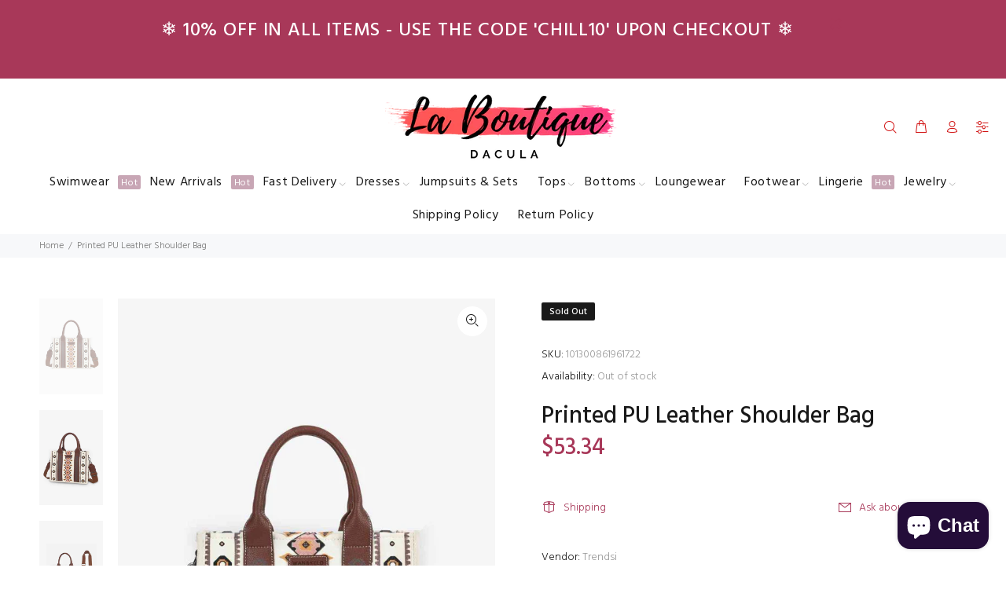

--- FILE ---
content_type: text/html; charset=utf-8
request_url: https://www.laboutiquedacula.com/products/printed-pu-leather-shoulder-bag-1
body_size: 28568
content:
<!doctype html>
<!--[if IE 9]> <html class="ie9 no-js" lang="en"> <![endif]-->
<!--[if (gt IE 9)|!(IE)]><!--> <html class="no-js" lang="en"> <!--<![endif]-->
<head>
  <!-- Basic page needs ================================================== -->
  <meta charset="utf-8">
  <!--[if IE]><meta http-equiv="X-UA-Compatible" content="IE=edge,chrome=1"><![endif]-->
  <meta name="viewport" content="width=device-width,initial-scale=1">
  <meta name="theme-color" content="#a83859">
  <meta name="keywords" content="Shopify Template" />
  <meta name="author" content="p-themes">
  <link rel="canonical" href="https://www.laboutiquedacula.com/products/printed-pu-leather-shoulder-bag-1"><link rel="shortcut icon" href="//www.laboutiquedacula.com/cdn/shop/files/LBD_Logo_1024x1024_113cc5ac-8b9f-41d8-93c7-026083204378_32x32.png?v=1678094937" type="image/png"><!-- Title and description ================================================== --><title>Printed PU Leather Shoulder Bag
&ndash; La Boutique Dacula
</title><meta name="description" content="Type: Shoulder bag Bag size: Medium Pattern type: Geometric Material: PU leather Imported Product measurements: 10.6*4.3*8.5 in"><!-- Social meta ================================================== --><!-- /snippets/social-meta-tags.liquid -->




<meta property="og:site_name" content="La Boutique Dacula">
<meta property="og:url" content="https://www.laboutiquedacula.com/products/printed-pu-leather-shoulder-bag-1">
<meta property="og:title" content="Printed PU Leather Shoulder Bag">
<meta property="og:type" content="product">
<meta property="og:description" content="Type: Shoulder bag Bag size: Medium Pattern type: Geometric Material: PU leather Imported Product measurements: 10.6*4.3*8.5 in">

  <meta property="og:price:amount" content="53.34">
  <meta property="og:price:currency" content="USD">

<meta property="og:image" content="http://www.laboutiquedacula.com/cdn/shop/products/5d6bc7742712424dbfeafec369941eee-Min_1200x1200.jpg?v=1709182425"><meta property="og:image" content="http://www.laboutiquedacula.com/cdn/shop/products/3f95d84f4bd34b31bbf425f4a9eae4e2-Min_1200x1200.jpg?v=1709182425"><meta property="og:image" content="http://www.laboutiquedacula.com/cdn/shop/products/7bc111fd103f48dfa0106041519af6a1-Min_1200x1200.jpg?v=1709182425">
<meta property="og:image:secure_url" content="https://www.laboutiquedacula.com/cdn/shop/products/5d6bc7742712424dbfeafec369941eee-Min_1200x1200.jpg?v=1709182425"><meta property="og:image:secure_url" content="https://www.laboutiquedacula.com/cdn/shop/products/3f95d84f4bd34b31bbf425f4a9eae4e2-Min_1200x1200.jpg?v=1709182425"><meta property="og:image:secure_url" content="https://www.laboutiquedacula.com/cdn/shop/products/7bc111fd103f48dfa0106041519af6a1-Min_1200x1200.jpg?v=1709182425">


<meta name="twitter:card" content="summary_large_image">
<meta name="twitter:title" content="Printed PU Leather Shoulder Bag">
<meta name="twitter:description" content="Type: Shoulder bag Bag size: Medium Pattern type: Geometric Material: PU leather Imported Product measurements: 10.6*4.3*8.5 in">
<!-- Helpers ================================================== -->

  <!-- CSS ================================================== --><link href="https://fonts.googleapis.com/css?family=Hind:100,200,300,400,500,600,700,800,900" rel="stylesheet" defer>
<link href="//www.laboutiquedacula.com/cdn/shop/t/30/assets/theme.css?v=153850252408127137441696150926" rel="stylesheet" type="text/css" media="all" />


<script src="//www.laboutiquedacula.com/cdn/shop/t/30/assets/jquery.min.js?v=146653844047132007351606205851" defer="defer"></script><!-- Header hook for plugins ================================================== -->
 

  <!-- Avada FSB Script -->
 

  
  <!-- Avada FSB Compatible Script -->
 
  
    
    
    
      
      
      
      
      
      
    
  

  <!-- /Avada FSB Compatible Script -->

<script>var AVADA_FSB = {
    bars: [{"custom_css":"","link_url":"/checkout","name":"Free Shipping","excludesPages":[],"countries":[],"font_size":26,"device_target":[],"toDate":null,"priority":0,"announcement_only":true,"font_weight":400,"customExcludeUrls":"","background_image":"https://firebasestorage.googleapis.com/v0/b/avada-free-shipping-bar.appspot.com/o/background%2Fvalentine2.png?alt=media&token=cd678cac-a5a6-44d1-96b7-8b10bb35b774","allow_device":"all","allow_show":"all","currency_locale":"en-US","customIncludeUrls":"","goal_text_color":"#B05D5D","below_goal_message":"Only [[below_goal]] away for free shipping","open_new_tab":true,"currency_code":"USD","custom_bg_url":"","includesPages":["/"],"custom_js":"","fromDate":null,"countries_all":true,"without_decimal":false,"font":"Montserrat","status":true,"clickable_bars":["achieve_goal_message"],"timezone":"America/New_York","padding":15,"button_link_content":"Check out now!","with_close_button":false,"clickable_type":"button_link","button_link_bg_color":"#8F8F8F","position":"top_page","background_color":"#FFE8E8","text_color":"#B05D5D","achieve_goal_message":"Congrats! You have got free shipping","has_langify":false,"clickable":true,"initial_message":"💮 😃 <strong>Free Shipping for US Customers</strong> 📦 💮","currency_symbol":"$","close_time_unit":"days","custom_goal":null,"button_link_text_color":"#FFFFFF","goal":100,"strong_color":"","opacity":1,"close_time":1,"langify_locale":"en"}],
    cart: 0,
    compatible: {
      langify: ''
    }
}</script>
  <!-- /Avada FSB Script -->

 <script>window.performance && window.performance.mark && window.performance.mark('shopify.content_for_header.start');</script><meta name="google-site-verification" content="-geU4VtfZzeD48tIeP5N7WWPIzRp93BH9kCj4Wj8nYc">
<meta id="shopify-digital-wallet" name="shopify-digital-wallet" content="/19981021/digital_wallets/dialog">
<link rel="alternate" type="application/json+oembed" href="https://www.laboutiquedacula.com/products/printed-pu-leather-shoulder-bag-1.oembed">
<script async="async" src="/checkouts/internal/preloads.js?locale=en-US"></script>
<script id="shopify-features" type="application/json">{"accessToken":"f7224f4bb7025260ece2fde24d96715a","betas":["rich-media-storefront-analytics"],"domain":"www.laboutiquedacula.com","predictiveSearch":true,"shopId":19981021,"locale":"en"}</script>
<script>var Shopify = Shopify || {};
Shopify.shop = "la-boutique-dacula.myshopify.com";
Shopify.locale = "en";
Shopify.currency = {"active":"USD","rate":"1.0"};
Shopify.country = "US";
Shopify.theme = {"name":"Install-me-wokiee-v-1-9-2","id":83867271245,"schema_name":"Wokiee","schema_version":"1.9.2","theme_store_id":null,"role":"main"};
Shopify.theme.handle = "null";
Shopify.theme.style = {"id":null,"handle":null};
Shopify.cdnHost = "www.laboutiquedacula.com/cdn";
Shopify.routes = Shopify.routes || {};
Shopify.routes.root = "/";</script>
<script type="module">!function(o){(o.Shopify=o.Shopify||{}).modules=!0}(window);</script>
<script>!function(o){function n(){var o=[];function n(){o.push(Array.prototype.slice.apply(arguments))}return n.q=o,n}var t=o.Shopify=o.Shopify||{};t.loadFeatures=n(),t.autoloadFeatures=n()}(window);</script>
<script id="shop-js-analytics" type="application/json">{"pageType":"product"}</script>
<script defer="defer" async type="module" src="//www.laboutiquedacula.com/cdn/shopifycloud/shop-js/modules/v2/client.init-shop-cart-sync_WVOgQShq.en.esm.js"></script>
<script defer="defer" async type="module" src="//www.laboutiquedacula.com/cdn/shopifycloud/shop-js/modules/v2/chunk.common_C_13GLB1.esm.js"></script>
<script defer="defer" async type="module" src="//www.laboutiquedacula.com/cdn/shopifycloud/shop-js/modules/v2/chunk.modal_CLfMGd0m.esm.js"></script>
<script type="module">
  await import("//www.laboutiquedacula.com/cdn/shopifycloud/shop-js/modules/v2/client.init-shop-cart-sync_WVOgQShq.en.esm.js");
await import("//www.laboutiquedacula.com/cdn/shopifycloud/shop-js/modules/v2/chunk.common_C_13GLB1.esm.js");
await import("//www.laboutiquedacula.com/cdn/shopifycloud/shop-js/modules/v2/chunk.modal_CLfMGd0m.esm.js");

  window.Shopify.SignInWithShop?.initShopCartSync?.({"fedCMEnabled":true,"windoidEnabled":true});

</script>
<script>(function() {
  var isLoaded = false;
  function asyncLoad() {
    if (isLoaded) return;
    isLoaded = true;
    var urls = ["\/\/shopify.privy.com\/widget.js?shop=la-boutique-dacula.myshopify.com","https:\/\/toastibar-cdn.makeprosimp.com\/v1\/published\/32808\/a27eaeca33ca4889959ff97f625b0413\/887\/app.js?v=1\u0026shop=la-boutique-dacula.myshopify.com","https:\/\/instafeed.nfcube.com\/cdn\/4be6cb340e7fbaaafb4b80ed76a48795.js?shop=la-boutique-dacula.myshopify.com","https:\/\/cdn.kilatechapps.com\/media\/countdown\/19981021.min.js?shop=la-boutique-dacula.myshopify.com","https:\/\/cdn.tapcart.com\/mobile-download-banner\/banner-min.js?marketingCopy=Download+Now,+Get+15%25+Off\u0026ctaEvent=get\u0026title=La+Boutique+Dacula\u0026androidLive=true\u0026iosLive=true\u0026appStoreId=1625967923\u0026playStoreId=co.tapcart.app.id_mat0fM06kj\u0026shop=la-boutique-dacula.myshopify.com","https:\/\/countdown.conversionbear.com\/script?app=countdown\u0026shop=la-boutique-dacula.myshopify.com","\/\/www.powr.io\/powr.js?powr-token=la-boutique-dacula.myshopify.com\u0026external-type=shopify\u0026shop=la-boutique-dacula.myshopify.com","https:\/\/trustbadge.shopclimb.com\/files\/js\/dist\/trustbadge.min.js?shop=la-boutique-dacula.myshopify.com","https:\/\/chimpstatic.com\/mcjs-connected\/js\/users\/5508bb2c6ed7cf99e20231fe6\/b866565c883832248543a6408.js?shop=la-boutique-dacula.myshopify.com","https:\/\/static.klaviyo.com\/onsite\/js\/RermV5\/klaviyo.js?company_id=RermV5\u0026shop=la-boutique-dacula.myshopify.com"];
    for (var i = 0; i < urls.length; i++) {
      var s = document.createElement('script');
      s.type = 'text/javascript';
      s.async = true;
      s.src = urls[i];
      var x = document.getElementsByTagName('script')[0];
      x.parentNode.insertBefore(s, x);
    }
  };
  if(window.attachEvent) {
    window.attachEvent('onload', asyncLoad);
  } else {
    window.addEventListener('load', asyncLoad, false);
  }
})();</script>
<script id="__st">var __st={"a":19981021,"offset":-18000,"reqid":"5d789bc5-6d75-45ee-a462-5d0df549d987-1769709988","pageurl":"www.laboutiquedacula.com\/products\/printed-pu-leather-shoulder-bag-1","u":"6130550a5c6b","p":"product","rtyp":"product","rid":8330255106299};</script>
<script>window.ShopifyPaypalV4VisibilityTracking = true;</script>
<script id="captcha-bootstrap">!function(){'use strict';const t='contact',e='account',n='new_comment',o=[[t,t],['blogs',n],['comments',n],[t,'customer']],c=[[e,'customer_login'],[e,'guest_login'],[e,'recover_customer_password'],[e,'create_customer']],r=t=>t.map((([t,e])=>`form[action*='/${t}']:not([data-nocaptcha='true']) input[name='form_type'][value='${e}']`)).join(','),a=t=>()=>t?[...document.querySelectorAll(t)].map((t=>t.form)):[];function s(){const t=[...o],e=r(t);return a(e)}const i='password',u='form_key',d=['recaptcha-v3-token','g-recaptcha-response','h-captcha-response',i],f=()=>{try{return window.sessionStorage}catch{return}},m='__shopify_v',_=t=>t.elements[u];function p(t,e,n=!1){try{const o=window.sessionStorage,c=JSON.parse(o.getItem(e)),{data:r}=function(t){const{data:e,action:n}=t;return t[m]||n?{data:e,action:n}:{data:t,action:n}}(c);for(const[e,n]of Object.entries(r))t.elements[e]&&(t.elements[e].value=n);n&&o.removeItem(e)}catch(o){console.error('form repopulation failed',{error:o})}}const l='form_type',E='cptcha';function T(t){t.dataset[E]=!0}const w=window,h=w.document,L='Shopify',v='ce_forms',y='captcha';let A=!1;((t,e)=>{const n=(g='f06e6c50-85a8-45c8-87d0-21a2b65856fe',I='https://cdn.shopify.com/shopifycloud/storefront-forms-hcaptcha/ce_storefront_forms_captcha_hcaptcha.v1.5.2.iife.js',D={infoText:'Protected by hCaptcha',privacyText:'Privacy',termsText:'Terms'},(t,e,n)=>{const o=w[L][v],c=o.bindForm;if(c)return c(t,g,e,D).then(n);var r;o.q.push([[t,g,e,D],n]),r=I,A||(h.body.append(Object.assign(h.createElement('script'),{id:'captcha-provider',async:!0,src:r})),A=!0)});var g,I,D;w[L]=w[L]||{},w[L][v]=w[L][v]||{},w[L][v].q=[],w[L][y]=w[L][y]||{},w[L][y].protect=function(t,e){n(t,void 0,e),T(t)},Object.freeze(w[L][y]),function(t,e,n,w,h,L){const[v,y,A,g]=function(t,e,n){const i=e?o:[],u=t?c:[],d=[...i,...u],f=r(d),m=r(i),_=r(d.filter((([t,e])=>n.includes(e))));return[a(f),a(m),a(_),s()]}(w,h,L),I=t=>{const e=t.target;return e instanceof HTMLFormElement?e:e&&e.form},D=t=>v().includes(t);t.addEventListener('submit',(t=>{const e=I(t);if(!e)return;const n=D(e)&&!e.dataset.hcaptchaBound&&!e.dataset.recaptchaBound,o=_(e),c=g().includes(e)&&(!o||!o.value);(n||c)&&t.preventDefault(),c&&!n&&(function(t){try{if(!f())return;!function(t){const e=f();if(!e)return;const n=_(t);if(!n)return;const o=n.value;o&&e.removeItem(o)}(t);const e=Array.from(Array(32),(()=>Math.random().toString(36)[2])).join('');!function(t,e){_(t)||t.append(Object.assign(document.createElement('input'),{type:'hidden',name:u})),t.elements[u].value=e}(t,e),function(t,e){const n=f();if(!n)return;const o=[...t.querySelectorAll(`input[type='${i}']`)].map((({name:t})=>t)),c=[...d,...o],r={};for(const[a,s]of new FormData(t).entries())c.includes(a)||(r[a]=s);n.setItem(e,JSON.stringify({[m]:1,action:t.action,data:r}))}(t,e)}catch(e){console.error('failed to persist form',e)}}(e),e.submit())}));const S=(t,e)=>{t&&!t.dataset[E]&&(n(t,e.some((e=>e===t))),T(t))};for(const o of['focusin','change'])t.addEventListener(o,(t=>{const e=I(t);D(e)&&S(e,y())}));const B=e.get('form_key'),M=e.get(l),P=B&&M;t.addEventListener('DOMContentLoaded',(()=>{const t=y();if(P)for(const e of t)e.elements[l].value===M&&p(e,B);[...new Set([...A(),...v().filter((t=>'true'===t.dataset.shopifyCaptcha))])].forEach((e=>S(e,t)))}))}(h,new URLSearchParams(w.location.search),n,t,e,['guest_login'])})(!0,!0)}();</script>
<script integrity="sha256-4kQ18oKyAcykRKYeNunJcIwy7WH5gtpwJnB7kiuLZ1E=" data-source-attribution="shopify.loadfeatures" defer="defer" src="//www.laboutiquedacula.com/cdn/shopifycloud/storefront/assets/storefront/load_feature-a0a9edcb.js" crossorigin="anonymous"></script>
<script data-source-attribution="shopify.dynamic_checkout.dynamic.init">var Shopify=Shopify||{};Shopify.PaymentButton=Shopify.PaymentButton||{isStorefrontPortableWallets:!0,init:function(){window.Shopify.PaymentButton.init=function(){};var t=document.createElement("script");t.src="https://www.laboutiquedacula.com/cdn/shopifycloud/portable-wallets/latest/portable-wallets.en.js",t.type="module",document.head.appendChild(t)}};
</script>
<script data-source-attribution="shopify.dynamic_checkout.buyer_consent">
  function portableWalletsHideBuyerConsent(e){var t=document.getElementById("shopify-buyer-consent"),n=document.getElementById("shopify-subscription-policy-button");t&&n&&(t.classList.add("hidden"),t.setAttribute("aria-hidden","true"),n.removeEventListener("click",e))}function portableWalletsShowBuyerConsent(e){var t=document.getElementById("shopify-buyer-consent"),n=document.getElementById("shopify-subscription-policy-button");t&&n&&(t.classList.remove("hidden"),t.removeAttribute("aria-hidden"),n.addEventListener("click",e))}window.Shopify?.PaymentButton&&(window.Shopify.PaymentButton.hideBuyerConsent=portableWalletsHideBuyerConsent,window.Shopify.PaymentButton.showBuyerConsent=portableWalletsShowBuyerConsent);
</script>
<script data-source-attribution="shopify.dynamic_checkout.cart.bootstrap">document.addEventListener("DOMContentLoaded",(function(){function t(){return document.querySelector("shopify-accelerated-checkout-cart, shopify-accelerated-checkout")}if(t())Shopify.PaymentButton.init();else{new MutationObserver((function(e,n){t()&&(Shopify.PaymentButton.init(),n.disconnect())})).observe(document.body,{childList:!0,subtree:!0})}}));
</script>
<script id="sections-script" data-sections="promo-fixed" defer="defer" src="//www.laboutiquedacula.com/cdn/shop/t/30/compiled_assets/scripts.js?v=6372"></script>
<script>window.performance && window.performance.mark && window.performance.mark('shopify.content_for_header.end');</script>
  <!-- /Header hook for plugins ================================================== --><script src="https://cdn.shopify.com/extensions/e8878072-2f6b-4e89-8082-94b04320908d/inbox-1254/assets/inbox-chat-loader.js" type="text/javascript" defer="defer"></script>
<link href="https://monorail-edge.shopifysvc.com" rel="dns-prefetch">
<script>(function(){if ("sendBeacon" in navigator && "performance" in window) {try {var session_token_from_headers = performance.getEntriesByType('navigation')[0].serverTiming.find(x => x.name == '_s').description;} catch {var session_token_from_headers = undefined;}var session_cookie_matches = document.cookie.match(/_shopify_s=([^;]*)/);var session_token_from_cookie = session_cookie_matches && session_cookie_matches.length === 2 ? session_cookie_matches[1] : "";var session_token = session_token_from_headers || session_token_from_cookie || "";function handle_abandonment_event(e) {var entries = performance.getEntries().filter(function(entry) {return /monorail-edge.shopifysvc.com/.test(entry.name);});if (!window.abandonment_tracked && entries.length === 0) {window.abandonment_tracked = true;var currentMs = Date.now();var navigation_start = performance.timing.navigationStart;var payload = {shop_id: 19981021,url: window.location.href,navigation_start,duration: currentMs - navigation_start,session_token,page_type: "product"};window.navigator.sendBeacon("https://monorail-edge.shopifysvc.com/v1/produce", JSON.stringify({schema_id: "online_store_buyer_site_abandonment/1.1",payload: payload,metadata: {event_created_at_ms: currentMs,event_sent_at_ms: currentMs}}));}}window.addEventListener('pagehide', handle_abandonment_event);}}());</script>
<script id="web-pixels-manager-setup">(function e(e,d,r,n,o){if(void 0===o&&(o={}),!Boolean(null===(a=null===(i=window.Shopify)||void 0===i?void 0:i.analytics)||void 0===a?void 0:a.replayQueue)){var i,a;window.Shopify=window.Shopify||{};var t=window.Shopify;t.analytics=t.analytics||{};var s=t.analytics;s.replayQueue=[],s.publish=function(e,d,r){return s.replayQueue.push([e,d,r]),!0};try{self.performance.mark("wpm:start")}catch(e){}var l=function(){var e={modern:/Edge?\/(1{2}[4-9]|1[2-9]\d|[2-9]\d{2}|\d{4,})\.\d+(\.\d+|)|Firefox\/(1{2}[4-9]|1[2-9]\d|[2-9]\d{2}|\d{4,})\.\d+(\.\d+|)|Chrom(ium|e)\/(9{2}|\d{3,})\.\d+(\.\d+|)|(Maci|X1{2}).+ Version\/(15\.\d+|(1[6-9]|[2-9]\d|\d{3,})\.\d+)([,.]\d+|)( \(\w+\)|)( Mobile\/\w+|) Safari\/|Chrome.+OPR\/(9{2}|\d{3,})\.\d+\.\d+|(CPU[ +]OS|iPhone[ +]OS|CPU[ +]iPhone|CPU IPhone OS|CPU iPad OS)[ +]+(15[._]\d+|(1[6-9]|[2-9]\d|\d{3,})[._]\d+)([._]\d+|)|Android:?[ /-](13[3-9]|1[4-9]\d|[2-9]\d{2}|\d{4,})(\.\d+|)(\.\d+|)|Android.+Firefox\/(13[5-9]|1[4-9]\d|[2-9]\d{2}|\d{4,})\.\d+(\.\d+|)|Android.+Chrom(ium|e)\/(13[3-9]|1[4-9]\d|[2-9]\d{2}|\d{4,})\.\d+(\.\d+|)|SamsungBrowser\/([2-9]\d|\d{3,})\.\d+/,legacy:/Edge?\/(1[6-9]|[2-9]\d|\d{3,})\.\d+(\.\d+|)|Firefox\/(5[4-9]|[6-9]\d|\d{3,})\.\d+(\.\d+|)|Chrom(ium|e)\/(5[1-9]|[6-9]\d|\d{3,})\.\d+(\.\d+|)([\d.]+$|.*Safari\/(?![\d.]+ Edge\/[\d.]+$))|(Maci|X1{2}).+ Version\/(10\.\d+|(1[1-9]|[2-9]\d|\d{3,})\.\d+)([,.]\d+|)( \(\w+\)|)( Mobile\/\w+|) Safari\/|Chrome.+OPR\/(3[89]|[4-9]\d|\d{3,})\.\d+\.\d+|(CPU[ +]OS|iPhone[ +]OS|CPU[ +]iPhone|CPU IPhone OS|CPU iPad OS)[ +]+(10[._]\d+|(1[1-9]|[2-9]\d|\d{3,})[._]\d+)([._]\d+|)|Android:?[ /-](13[3-9]|1[4-9]\d|[2-9]\d{2}|\d{4,})(\.\d+|)(\.\d+|)|Mobile Safari.+OPR\/([89]\d|\d{3,})\.\d+\.\d+|Android.+Firefox\/(13[5-9]|1[4-9]\d|[2-9]\d{2}|\d{4,})\.\d+(\.\d+|)|Android.+Chrom(ium|e)\/(13[3-9]|1[4-9]\d|[2-9]\d{2}|\d{4,})\.\d+(\.\d+|)|Android.+(UC? ?Browser|UCWEB|U3)[ /]?(15\.([5-9]|\d{2,})|(1[6-9]|[2-9]\d|\d{3,})\.\d+)\.\d+|SamsungBrowser\/(5\.\d+|([6-9]|\d{2,})\.\d+)|Android.+MQ{2}Browser\/(14(\.(9|\d{2,})|)|(1[5-9]|[2-9]\d|\d{3,})(\.\d+|))(\.\d+|)|K[Aa][Ii]OS\/(3\.\d+|([4-9]|\d{2,})\.\d+)(\.\d+|)/},d=e.modern,r=e.legacy,n=navigator.userAgent;return n.match(d)?"modern":n.match(r)?"legacy":"unknown"}(),u="modern"===l?"modern":"legacy",c=(null!=n?n:{modern:"",legacy:""})[u],f=function(e){return[e.baseUrl,"/wpm","/b",e.hashVersion,"modern"===e.buildTarget?"m":"l",".js"].join("")}({baseUrl:d,hashVersion:r,buildTarget:u}),m=function(e){var d=e.version,r=e.bundleTarget,n=e.surface,o=e.pageUrl,i=e.monorailEndpoint;return{emit:function(e){var a=e.status,t=e.errorMsg,s=(new Date).getTime(),l=JSON.stringify({metadata:{event_sent_at_ms:s},events:[{schema_id:"web_pixels_manager_load/3.1",payload:{version:d,bundle_target:r,page_url:o,status:a,surface:n,error_msg:t},metadata:{event_created_at_ms:s}}]});if(!i)return console&&console.warn&&console.warn("[Web Pixels Manager] No Monorail endpoint provided, skipping logging."),!1;try{return self.navigator.sendBeacon.bind(self.navigator)(i,l)}catch(e){}var u=new XMLHttpRequest;try{return u.open("POST",i,!0),u.setRequestHeader("Content-Type","text/plain"),u.send(l),!0}catch(e){return console&&console.warn&&console.warn("[Web Pixels Manager] Got an unhandled error while logging to Monorail."),!1}}}}({version:r,bundleTarget:l,surface:e.surface,pageUrl:self.location.href,monorailEndpoint:e.monorailEndpoint});try{o.browserTarget=l,function(e){var d=e.src,r=e.async,n=void 0===r||r,o=e.onload,i=e.onerror,a=e.sri,t=e.scriptDataAttributes,s=void 0===t?{}:t,l=document.createElement("script"),u=document.querySelector("head"),c=document.querySelector("body");if(l.async=n,l.src=d,a&&(l.integrity=a,l.crossOrigin="anonymous"),s)for(var f in s)if(Object.prototype.hasOwnProperty.call(s,f))try{l.dataset[f]=s[f]}catch(e){}if(o&&l.addEventListener("load",o),i&&l.addEventListener("error",i),u)u.appendChild(l);else{if(!c)throw new Error("Did not find a head or body element to append the script");c.appendChild(l)}}({src:f,async:!0,onload:function(){if(!function(){var e,d;return Boolean(null===(d=null===(e=window.Shopify)||void 0===e?void 0:e.analytics)||void 0===d?void 0:d.initialized)}()){var d=window.webPixelsManager.init(e)||void 0;if(d){var r=window.Shopify.analytics;r.replayQueue.forEach((function(e){var r=e[0],n=e[1],o=e[2];d.publishCustomEvent(r,n,o)})),r.replayQueue=[],r.publish=d.publishCustomEvent,r.visitor=d.visitor,r.initialized=!0}}},onerror:function(){return m.emit({status:"failed",errorMsg:"".concat(f," has failed to load")})},sri:function(e){var d=/^sha384-[A-Za-z0-9+/=]+$/;return"string"==typeof e&&d.test(e)}(c)?c:"",scriptDataAttributes:o}),m.emit({status:"loading"})}catch(e){m.emit({status:"failed",errorMsg:(null==e?void 0:e.message)||"Unknown error"})}}})({shopId: 19981021,storefrontBaseUrl: "https://www.laboutiquedacula.com",extensionsBaseUrl: "https://extensions.shopifycdn.com/cdn/shopifycloud/web-pixels-manager",monorailEndpoint: "https://monorail-edge.shopifysvc.com/unstable/produce_batch",surface: "storefront-renderer",enabledBetaFlags: ["2dca8a86"],webPixelsConfigList: [{"id":"539984123","configuration":"{\"config\":\"{\\\"pixel_id\\\":\\\"GT-WR4ZVXR\\\",\\\"target_country\\\":\\\"US\\\",\\\"gtag_events\\\":[{\\\"type\\\":\\\"purchase\\\",\\\"action_label\\\":\\\"MC-CX7R6J8EW0\\\"},{\\\"type\\\":\\\"page_view\\\",\\\"action_label\\\":\\\"MC-CX7R6J8EW0\\\"},{\\\"type\\\":\\\"view_item\\\",\\\"action_label\\\":\\\"MC-CX7R6J8EW0\\\"}],\\\"enable_monitoring_mode\\\":false}\"}","eventPayloadVersion":"v1","runtimeContext":"OPEN","scriptVersion":"b2a88bafab3e21179ed38636efcd8a93","type":"APP","apiClientId":1780363,"privacyPurposes":[],"dataSharingAdjustments":{"protectedCustomerApprovalScopes":["read_customer_address","read_customer_email","read_customer_name","read_customer_personal_data","read_customer_phone"]}},{"id":"227213563","configuration":"{\"pixel_id\":\"719703485137150\",\"pixel_type\":\"facebook_pixel\",\"metaapp_system_user_token\":\"-\"}","eventPayloadVersion":"v1","runtimeContext":"OPEN","scriptVersion":"ca16bc87fe92b6042fbaa3acc2fbdaa6","type":"APP","apiClientId":2329312,"privacyPurposes":["ANALYTICS","MARKETING","SALE_OF_DATA"],"dataSharingAdjustments":{"protectedCustomerApprovalScopes":["read_customer_address","read_customer_email","read_customer_name","read_customer_personal_data","read_customer_phone"]}},{"id":"95977723","configuration":"{\"tagID\":\"2613962197769\"}","eventPayloadVersion":"v1","runtimeContext":"STRICT","scriptVersion":"18031546ee651571ed29edbe71a3550b","type":"APP","apiClientId":3009811,"privacyPurposes":["ANALYTICS","MARKETING","SALE_OF_DATA"],"dataSharingAdjustments":{"protectedCustomerApprovalScopes":["read_customer_address","read_customer_email","read_customer_name","read_customer_personal_data","read_customer_phone"]}},{"id":"73105659","eventPayloadVersion":"v1","runtimeContext":"LAX","scriptVersion":"1","type":"CUSTOM","privacyPurposes":["ANALYTICS"],"name":"Google Analytics tag (migrated)"},{"id":"shopify-app-pixel","configuration":"{}","eventPayloadVersion":"v1","runtimeContext":"STRICT","scriptVersion":"0450","apiClientId":"shopify-pixel","type":"APP","privacyPurposes":["ANALYTICS","MARKETING"]},{"id":"shopify-custom-pixel","eventPayloadVersion":"v1","runtimeContext":"LAX","scriptVersion":"0450","apiClientId":"shopify-pixel","type":"CUSTOM","privacyPurposes":["ANALYTICS","MARKETING"]}],isMerchantRequest: false,initData: {"shop":{"name":"La Boutique Dacula","paymentSettings":{"currencyCode":"USD"},"myshopifyDomain":"la-boutique-dacula.myshopify.com","countryCode":"US","storefrontUrl":"https:\/\/www.laboutiquedacula.com"},"customer":null,"cart":null,"checkout":null,"productVariants":[{"price":{"amount":53.34,"currencyCode":"USD"},"product":{"title":"Printed PU Leather Shoulder Bag","vendor":"Trendsi","id":"8330255106299","untranslatedTitle":"Printed PU Leather Shoulder Bag","url":"\/products\/printed-pu-leather-shoulder-bag-1","type":"Bags"},"id":"45336001609979","image":{"src":"\/\/www.laboutiquedacula.com\/cdn\/shop\/products\/5d6bc7742712424dbfeafec369941eee-Min.jpg?v=1709182425"},"sku":"101300861961722","title":"Multicolor \/ One Size","untranslatedTitle":"Multicolor \/ One Size"}],"purchasingCompany":null},},"https://www.laboutiquedacula.com/cdn","1d2a099fw23dfb22ep557258f5m7a2edbae",{"modern":"","legacy":""},{"shopId":"19981021","storefrontBaseUrl":"https:\/\/www.laboutiquedacula.com","extensionBaseUrl":"https:\/\/extensions.shopifycdn.com\/cdn\/shopifycloud\/web-pixels-manager","surface":"storefront-renderer","enabledBetaFlags":"[\"2dca8a86\"]","isMerchantRequest":"false","hashVersion":"1d2a099fw23dfb22ep557258f5m7a2edbae","publish":"custom","events":"[[\"page_viewed\",{}],[\"product_viewed\",{\"productVariant\":{\"price\":{\"amount\":53.34,\"currencyCode\":\"USD\"},\"product\":{\"title\":\"Printed PU Leather Shoulder Bag\",\"vendor\":\"Trendsi\",\"id\":\"8330255106299\",\"untranslatedTitle\":\"Printed PU Leather Shoulder Bag\",\"url\":\"\/products\/printed-pu-leather-shoulder-bag-1\",\"type\":\"Bags\"},\"id\":\"45336001609979\",\"image\":{\"src\":\"\/\/www.laboutiquedacula.com\/cdn\/shop\/products\/5d6bc7742712424dbfeafec369941eee-Min.jpg?v=1709182425\"},\"sku\":\"101300861961722\",\"title\":\"Multicolor \/ One Size\",\"untranslatedTitle\":\"Multicolor \/ One Size\"}}]]"});</script><script>
  window.ShopifyAnalytics = window.ShopifyAnalytics || {};
  window.ShopifyAnalytics.meta = window.ShopifyAnalytics.meta || {};
  window.ShopifyAnalytics.meta.currency = 'USD';
  var meta = {"product":{"id":8330255106299,"gid":"gid:\/\/shopify\/Product\/8330255106299","vendor":"Trendsi","type":"Bags","handle":"printed-pu-leather-shoulder-bag-1","variants":[{"id":45336001609979,"price":5334,"name":"Printed PU Leather Shoulder Bag - Multicolor \/ One Size","public_title":"Multicolor \/ One Size","sku":"101300861961722"}],"remote":false},"page":{"pageType":"product","resourceType":"product","resourceId":8330255106299,"requestId":"5d789bc5-6d75-45ee-a462-5d0df549d987-1769709988"}};
  for (var attr in meta) {
    window.ShopifyAnalytics.meta[attr] = meta[attr];
  }
</script>
<script class="analytics">
  (function () {
    var customDocumentWrite = function(content) {
      var jquery = null;

      if (window.jQuery) {
        jquery = window.jQuery;
      } else if (window.Checkout && window.Checkout.$) {
        jquery = window.Checkout.$;
      }

      if (jquery) {
        jquery('body').append(content);
      }
    };

    var hasLoggedConversion = function(token) {
      if (token) {
        return document.cookie.indexOf('loggedConversion=' + token) !== -1;
      }
      return false;
    }

    var setCookieIfConversion = function(token) {
      if (token) {
        var twoMonthsFromNow = new Date(Date.now());
        twoMonthsFromNow.setMonth(twoMonthsFromNow.getMonth() + 2);

        document.cookie = 'loggedConversion=' + token + '; expires=' + twoMonthsFromNow;
      }
    }

    var trekkie = window.ShopifyAnalytics.lib = window.trekkie = window.trekkie || [];
    if (trekkie.integrations) {
      return;
    }
    trekkie.methods = [
      'identify',
      'page',
      'ready',
      'track',
      'trackForm',
      'trackLink'
    ];
    trekkie.factory = function(method) {
      return function() {
        var args = Array.prototype.slice.call(arguments);
        args.unshift(method);
        trekkie.push(args);
        return trekkie;
      };
    };
    for (var i = 0; i < trekkie.methods.length; i++) {
      var key = trekkie.methods[i];
      trekkie[key] = trekkie.factory(key);
    }
    trekkie.load = function(config) {
      trekkie.config = config || {};
      trekkie.config.initialDocumentCookie = document.cookie;
      var first = document.getElementsByTagName('script')[0];
      var script = document.createElement('script');
      script.type = 'text/javascript';
      script.onerror = function(e) {
        var scriptFallback = document.createElement('script');
        scriptFallback.type = 'text/javascript';
        scriptFallback.onerror = function(error) {
                var Monorail = {
      produce: function produce(monorailDomain, schemaId, payload) {
        var currentMs = new Date().getTime();
        var event = {
          schema_id: schemaId,
          payload: payload,
          metadata: {
            event_created_at_ms: currentMs,
            event_sent_at_ms: currentMs
          }
        };
        return Monorail.sendRequest("https://" + monorailDomain + "/v1/produce", JSON.stringify(event));
      },
      sendRequest: function sendRequest(endpointUrl, payload) {
        // Try the sendBeacon API
        if (window && window.navigator && typeof window.navigator.sendBeacon === 'function' && typeof window.Blob === 'function' && !Monorail.isIos12()) {
          var blobData = new window.Blob([payload], {
            type: 'text/plain'
          });

          if (window.navigator.sendBeacon(endpointUrl, blobData)) {
            return true;
          } // sendBeacon was not successful

        } // XHR beacon

        var xhr = new XMLHttpRequest();

        try {
          xhr.open('POST', endpointUrl);
          xhr.setRequestHeader('Content-Type', 'text/plain');
          xhr.send(payload);
        } catch (e) {
          console.log(e);
        }

        return false;
      },
      isIos12: function isIos12() {
        return window.navigator.userAgent.lastIndexOf('iPhone; CPU iPhone OS 12_') !== -1 || window.navigator.userAgent.lastIndexOf('iPad; CPU OS 12_') !== -1;
      }
    };
    Monorail.produce('monorail-edge.shopifysvc.com',
      'trekkie_storefront_load_errors/1.1',
      {shop_id: 19981021,
      theme_id: 83867271245,
      app_name: "storefront",
      context_url: window.location.href,
      source_url: "//www.laboutiquedacula.com/cdn/s/trekkie.storefront.a804e9514e4efded663580eddd6991fcc12b5451.min.js"});

        };
        scriptFallback.async = true;
        scriptFallback.src = '//www.laboutiquedacula.com/cdn/s/trekkie.storefront.a804e9514e4efded663580eddd6991fcc12b5451.min.js';
        first.parentNode.insertBefore(scriptFallback, first);
      };
      script.async = true;
      script.src = '//www.laboutiquedacula.com/cdn/s/trekkie.storefront.a804e9514e4efded663580eddd6991fcc12b5451.min.js';
      first.parentNode.insertBefore(script, first);
    };
    trekkie.load(
      {"Trekkie":{"appName":"storefront","development":false,"defaultAttributes":{"shopId":19981021,"isMerchantRequest":null,"themeId":83867271245,"themeCityHash":"2418497346002597537","contentLanguage":"en","currency":"USD","eventMetadataId":"8fca30a4-a5a8-40bf-ac8d-855fb9b72375"},"isServerSideCookieWritingEnabled":true,"monorailRegion":"shop_domain","enabledBetaFlags":["65f19447","b5387b81"]},"Session Attribution":{},"S2S":{"facebookCapiEnabled":true,"source":"trekkie-storefront-renderer","apiClientId":580111}}
    );

    var loaded = false;
    trekkie.ready(function() {
      if (loaded) return;
      loaded = true;

      window.ShopifyAnalytics.lib = window.trekkie;

      var originalDocumentWrite = document.write;
      document.write = customDocumentWrite;
      try { window.ShopifyAnalytics.merchantGoogleAnalytics.call(this); } catch(error) {};
      document.write = originalDocumentWrite;

      window.ShopifyAnalytics.lib.page(null,{"pageType":"product","resourceType":"product","resourceId":8330255106299,"requestId":"5d789bc5-6d75-45ee-a462-5d0df549d987-1769709988","shopifyEmitted":true});

      var match = window.location.pathname.match(/checkouts\/(.+)\/(thank_you|post_purchase)/)
      var token = match? match[1]: undefined;
      if (!hasLoggedConversion(token)) {
        setCookieIfConversion(token);
        window.ShopifyAnalytics.lib.track("Viewed Product",{"currency":"USD","variantId":45336001609979,"productId":8330255106299,"productGid":"gid:\/\/shopify\/Product\/8330255106299","name":"Printed PU Leather Shoulder Bag - Multicolor \/ One Size","price":"53.34","sku":"101300861961722","brand":"Trendsi","variant":"Multicolor \/ One Size","category":"Bags","nonInteraction":true,"remote":false},undefined,undefined,{"shopifyEmitted":true});
      window.ShopifyAnalytics.lib.track("monorail:\/\/trekkie_storefront_viewed_product\/1.1",{"currency":"USD","variantId":45336001609979,"productId":8330255106299,"productGid":"gid:\/\/shopify\/Product\/8330255106299","name":"Printed PU Leather Shoulder Bag - Multicolor \/ One Size","price":"53.34","sku":"101300861961722","brand":"Trendsi","variant":"Multicolor \/ One Size","category":"Bags","nonInteraction":true,"remote":false,"referer":"https:\/\/www.laboutiquedacula.com\/products\/printed-pu-leather-shoulder-bag-1"});
      }
    });


        var eventsListenerScript = document.createElement('script');
        eventsListenerScript.async = true;
        eventsListenerScript.src = "//www.laboutiquedacula.com/cdn/shopifycloud/storefront/assets/shop_events_listener-3da45d37.js";
        document.getElementsByTagName('head')[0].appendChild(eventsListenerScript);

})();</script>
  <script>
  if (!window.ga || (window.ga && typeof window.ga !== 'function')) {
    window.ga = function ga() {
      (window.ga.q = window.ga.q || []).push(arguments);
      if (window.Shopify && window.Shopify.analytics && typeof window.Shopify.analytics.publish === 'function') {
        window.Shopify.analytics.publish("ga_stub_called", {}, {sendTo: "google_osp_migration"});
      }
      console.error("Shopify's Google Analytics stub called with:", Array.from(arguments), "\nSee https://help.shopify.com/manual/promoting-marketing/pixels/pixel-migration#google for more information.");
    };
    if (window.Shopify && window.Shopify.analytics && typeof window.Shopify.analytics.publish === 'function') {
      window.Shopify.analytics.publish("ga_stub_initialized", {}, {sendTo: "google_osp_migration"});
    }
  }
</script>
<script
  defer
  src="https://www.laboutiquedacula.com/cdn/shopifycloud/perf-kit/shopify-perf-kit-3.1.0.min.js"
  data-application="storefront-renderer"
  data-shop-id="19981021"
  data-render-region="gcp-us-central1"
  data-page-type="product"
  data-theme-instance-id="83867271245"
  data-theme-name="Wokiee"
  data-theme-version="1.9.2"
  data-monorail-region="shop_domain"
  data-resource-timing-sampling-rate="10"
  data-shs="true"
  data-shs-beacon="true"
  data-shs-export-with-fetch="true"
  data-shs-logs-sample-rate="1"
  data-shs-beacon-endpoint="https://www.laboutiquedacula.com/api/collect"
></script>
</head>
<body class="pageproduct" ><div id="shopify-section-header-template" class="shopify-section"><header class="desctop-menu-large small-header"><nav class="panel-menu mobile-main-menu">
  <ul><li>
      <a href="/collections/swimwear-1">Swimwear &nbsp; &nbsp; &nbsp; <span class="tt-badge tt-fatured">Hot</span></a></li><li>
      <a href="/collections/new-collection">New Arrivals &nbsp; &nbsp; &nbsp; <span class="tt-badge tt-fatured">Hot</span></a></li><li>
      <a href="/collections/fast-delivery">Fast Delivery</a><ul><li>
          <a href="/collections/fast-jewelry-collection">Fast Jewelry Collection</a></li></ul></li><li>
      <a href="/collections/all-dresses-collection">Dresses</a><ul><li>
          <a href="/collections/sweater-dresses">Sweater Dresses</a></li><li>
          <a href="/collections/mini-dresses">Mini Dresses</a></li><li>
          <a href="/collections/midi-dress-collection">Midi Dress</a></li><li>
          <a href="/collections/maxi-dress">Maxi Dress</a></li><li>
          <a href="/collections/shirt-dresses">Shirt Dresses</a></li><li>
          <a href="/collections/formal-dress">Formal & Party Dress</a></li><li>
          <a href="/collections/bodycon-dress">Bodycon Dress</a></li><li>
          <a href="/collections/formal-gowns">Formal Gowns</a></li></ul></li><li>
      <a href="/collections/jumpsuits-and-rompers">Jumpsuits & Sets</a></li><li>
      <a href="/collections/tops">Tops</a><ul><li>
          <a href="/collections/coats">Coats</a></li><li>
          <a href="/collections/jackets">Jacket</a></li><li>
          <a href="/collections/cardigan">Cardigan</a></li><li>
          <a href="/collections/pullover-sweater">Pull Over & Sweater</a></li><li>
          <a href="/collections/long-sleeve-tops-1">Long Sleeve Tops</a></li><li>
          <a href="/collections/blazer-tops">Blazers</a></li><li>
          <a href="/collections/sleeveless-tops">Sleeveless Tops</a></li><li>
          <a href="/collections/crop-top">Crop Tops</a></li><li>
          <a href="/collections/short-half-sleeve-tops">Short & Half Sleeve Tops</a></li><li>
          <a href="/collections/tees">Tees for Women</a></li></ul></li><li>
      <a href="/collections/bottoms">Bottoms</a><ul><li>
          <a href="/collections/pants-leggings">Pants & Leggings</a></li><li>
          <a href="/collections/shorts">Shorts</a></li><li>
          <a href="/collections/mini-skirts">Mini Skirts</a></li><li>
          <a href="/collections/midi-skirts">Midi Skirts</a></li><li>
          <a href="/collections/maxi-skirts">Maxi Skirts</a></li></ul></li><li>
      <a href="/collections/lounge-wear">Loungewear</a></li><li>
      <a href="/collections/footwear">Footwear</a><ul><li>
          <a href="/collections/sandals">Sandals</a></li><li>
          <a href="/collections/with-heels">With Heels</a></li><li>
          <a href="/collections/sneakers">Sneakers</a></li><li>
          <a href="https://www.laboutiquedacula.com/collections/boots">Boots</a></li></ul></li><li>
      <a href="/collections/lingerie">Lingerie &nbsp; &nbsp; &nbsp; <span class="tt-badge tt-fatured">Hot</span></a></li><li>
      <a href="/collections/jewelry-collection">Jewelry</a><ul><li>
          <a href="/collections/fast-jewelry-collection">Fast Jewelry Collection</a></li><li>
          <a href="/collections/rings">Rings</a></li><li>
          <a href="/collections/bracelets">Bracelets</a></li><li>
          <a href="/collections/trendy-necklace-designs">Necklace</a></li><li>
          <a href="/collections/earrings">Earrings</a></li></ul></li><li>
      <a href="/pages/shipping-info">Shipping Policy</a></li><li>
      <a href="/pages/refund-policy">Return Policy</a></li></ul>
</nav><!-- tt-top-panel -->
<div class="tt-top-panel">
  <div class="container">
    <div class="tt-row" style="padding-top:22px;min-height:100px;">
      <div class="tt-description" style="font-size:11px;line-height:18px;font-weight:500;">
        <div class="tt-description">
<h4>
<span style="color: #FFFFFF;"> 
❄️
10% OFF IN ALL ITEMS - USE THE CODE 'CHILL10' UPON CHECKOUT ❄️ </span><span> </span>
</h4> 
</div>
      </div>
      
      <button class="tt-btn-close" style="top:-4px;"></button>
      
    </div>
  </div>
</div><!-- tt-mobile-header -->
<div class="tt-mobile-header tt-mobile-header-inline tt-mobile-header-inline-stuck">
  <div class="container-fluid">
    <div class="tt-header-row">
      <div class="tt-mobile-parent-menu">
        <div class="tt-menu-toggle mainmenumob-js">
          <svg width="17" height="15" viewBox="0 0 17 15" fill="none" xmlns="http://www.w3.org/2000/svg">
<path d="M16.4023 0.292969C16.4935 0.397135 16.5651 0.507812 16.6172 0.625C16.6693 0.742188 16.6953 0.865885 16.6953 0.996094C16.6953 1.13932 16.6693 1.26953 16.6172 1.38672C16.5651 1.50391 16.4935 1.60807 16.4023 1.69922C16.2982 1.80339 16.1875 1.88151 16.0703 1.93359C15.9531 1.97266 15.8294 1.99219 15.6992 1.99219H1.69531C1.55208 1.99219 1.42188 1.97266 1.30469 1.93359C1.1875 1.88151 1.08333 1.80339 0.992188 1.69922C0.888021 1.60807 0.809896 1.50391 0.757812 1.38672C0.71875 1.26953 0.699219 1.13932 0.699219 0.996094C0.699219 0.865885 0.71875 0.742188 0.757812 0.625C0.809896 0.507812 0.888021 0.397135 0.992188 0.292969C1.08333 0.201823 1.1875 0.130208 1.30469 0.078125C1.42188 0.0260417 1.55208 0 1.69531 0H15.6992C15.8294 0 15.9531 0.0260417 16.0703 0.078125C16.1875 0.130208 16.2982 0.201823 16.4023 0.292969ZM16.4023 6.28906C16.4935 6.39323 16.5651 6.50391 16.6172 6.62109C16.6693 6.73828 16.6953 6.86198 16.6953 6.99219C16.6953 7.13542 16.6693 7.26562 16.6172 7.38281C16.5651 7.5 16.4935 7.60417 16.4023 7.69531C16.2982 7.79948 16.1875 7.8776 16.0703 7.92969C15.9531 7.98177 15.8294 8.00781 15.6992 8.00781H1.69531C1.55208 8.00781 1.42188 7.98177 1.30469 7.92969C1.1875 7.8776 1.08333 7.79948 0.992188 7.69531C0.888021 7.60417 0.809896 7.5 0.757812 7.38281C0.71875 7.26562 0.699219 7.13542 0.699219 6.99219C0.699219 6.86198 0.71875 6.73828 0.757812 6.62109C0.809896 6.50391 0.888021 6.39323 0.992188 6.28906C1.08333 6.19792 1.1875 6.1263 1.30469 6.07422C1.42188 6.02214 1.55208 5.99609 1.69531 5.99609H15.6992C15.8294 5.99609 15.9531 6.02214 16.0703 6.07422C16.1875 6.1263 16.2982 6.19792 16.4023 6.28906ZM16.4023 12.3047C16.4935 12.3958 16.5651 12.5 16.6172 12.6172C16.6693 12.7344 16.6953 12.8646 16.6953 13.0078C16.6953 13.138 16.6693 13.2617 16.6172 13.3789C16.5651 13.4961 16.4935 13.6068 16.4023 13.7109C16.2982 13.8021 16.1875 13.8737 16.0703 13.9258C15.9531 13.9779 15.8294 14.0039 15.6992 14.0039H1.69531C1.55208 14.0039 1.42188 13.9779 1.30469 13.9258C1.1875 13.8737 1.08333 13.8021 0.992188 13.7109C0.888021 13.6068 0.809896 13.4961 0.757812 13.3789C0.71875 13.2617 0.699219 13.138 0.699219 13.0078C0.699219 12.8646 0.71875 12.7344 0.757812 12.6172C0.809896 12.5 0.888021 12.3958 0.992188 12.3047C1.08333 12.2005 1.1875 12.1224 1.30469 12.0703C1.42188 12.0182 1.55208 11.9922 1.69531 11.9922H15.6992C15.8294 11.9922 15.9531 12.0182 16.0703 12.0703C16.1875 12.1224 16.2982 12.2005 16.4023 12.3047Z" fill="#191919"/>
</svg>
        </div>
      </div>
      
      <div class="tt-logo-container">
        <a class="tt-logo tt-logo-alignment" href="/"><img src="//www.laboutiquedacula.com/cdn/shop/files/logo_150x.png?v=1614359755"
                           srcset="//www.laboutiquedacula.com/cdn/shop/files/logo_150x.png?v=1614359755 1x, //www.laboutiquedacula.com/cdn/shop/files/logo_300x.png?v=1614359755 2x"
                           alt=""
                           class="tt-retina"></a>
      </div>
      
      <div class="tt-mobile-parent-menu-icons">
        <!-- search -->
        <div class="tt-mobile-parent-search tt-parent-box"></div>
        <!-- /search --><!-- cart -->
        <div class="tt-mobile-parent-cart tt-parent-box"></div>
        <!-- /cart --></div>

      
      
    </div>
  </div>
</div>
  
  <!-- tt-desktop-header -->
  <div class="tt-desktop-header">

    
    
    <div class="container-fluid">
      <div class="tt-header-holder">

        
        <div class="tt-obj-logo obj-aligment-center" itemscope itemtype="http://schema.org/Organization"><a href="/" class="tt-logo" itemprop="url"><img src="//www.laboutiquedacula.com/cdn/shop/files/logo_300x.png?v=1614359755"
                   srcset="//www.laboutiquedacula.com/cdn/shop/files/logo_300x.png?v=1614359755 1x, //www.laboutiquedacula.com/cdn/shop/files/logo_600x.png?v=1614359755 2x"
                   alt=""
                   class="tt-retina" itemprop="logo" style="top:0px"/></a></div>

        <div class="tt-obj-options obj-move-right tt-position-absolute"><!-- tt-search -->
<div class="tt-desctop-parent-search tt-parent-box">
  <div class="tt-search tt-dropdown-obj">
    <button class="tt-dropdown-toggle"
            data-tooltip="Search"
            data-tposition="bottom"
            >
      <i class="icon-f-85"></i>
    </button>
    <div class="tt-dropdown-menu">
      <div class="container">
        <form action="/search" method="get" role="search">
          <div class="tt-col">
            <input type="hidden" name="type" value="product" />
            <input class="tt-search-input"
                   type="search"
                   name="q"
                   placeholder="SEARCH PRODUCTS..."
                   aria-label="SEARCH PRODUCTS...">
            <button type="submit" class="tt-btn-search"></button>
          </div>
          <div class="tt-col">
            <button class="tt-btn-close icon-f-84"></button>
          </div>
          <div class="tt-info-text">What are you Looking for?</div>
        </form>
      </div>
    </div>
  </div>
</div>
<!-- /tt-search --><!-- tt-cart -->
<div class="tt-desctop-parent-cart tt-parent-box">
  <div class="tt-cart tt-dropdown-obj">
    <button class="tt-dropdown-toggle"
            data-tooltip="Cart"
            data-tposition="bottom"
            >
      
      <i class="icon-f-39"></i>
      

      <span class="tt-text">
      
      </span>
      <span class="tt-badge-cart hide">0</span>
    </button>

    <div class="tt-dropdown-menu">
      <div class="tt-mobile-add">
        <h6 class="tt-title">SHOPPING CART</h6>
        <button class="tt-close">CLOSE</button>
      </div>
      <div class="tt-dropdown-inner">
        <div class="tt-cart-layout">
          <div class="tt-cart-content">

            <a href="/cart" class="tt-cart-empty" title="VIEW CART">
              <i class="icon-f-39"></i>
              <p>No Products in the Cart</p>
            </a>
            
            <div class="tt-cart-box hide">
              <div class="tt-cart-list"></div>
              <div class="flex-align-center header-cart-more-message-js" style="display: none;">
                <a href="/cart" class="btn-link-02" title="View cart">. . .</a>
              </div>
              <div class="tt-cart-total-row">
                <div class="tt-cart-total-title">TOTAL:</div>
                <div class="tt-cart-total-price">$0.00</div>
              </div>
              
              <div class="tt-cart-btn">
                <div class="tt-item">
                  <a href="/checkout" class="btn">PROCEED TO CHECKOUT</a>
                </div>
                <div class="tt-item">
                  <a href="/cart" class="btn-link-02">VIEW CART</a>
                </div>
              </div>
            </div>

          </div>
        </div>
      </div><div class='item-html-js hide'>
  <div class="tt-item">
    <a href="#" title="View Product">
      <div class="tt-item-img">
        img
      </div>
      <div class="tt-item-descriptions">
        <h2 class="tt-title">title</h2>

        <ul class="tt-add-info">
          <li class="details">details</li>
        </ul>

        <div class="tt-quantity"><span class="qty">qty</span> X</div> <div class="tt-price">price</div>
      </div>
    </a>
    <div class="tt-item-close">
      <a href="/cart/change?id=0&quantity=0" class="tt-btn-close svg-icon-delete header_delete_cartitem_js" title="Delete">
        <svg version="1.1" id="Layer_1" xmlns="http://www.w3.org/2000/svg" xmlns:xlink="http://www.w3.org/1999/xlink" x="0px" y="0px"
     viewBox="0 0 22 22" style="enable-background:new 0 0 22 22;" xml:space="preserve">
  <g>
    <path d="M3.6,21.1c-0.1-0.1-0.2-0.3-0.2-0.4v-15H2.2C2,5.7,1.9,5.6,1.7,5.5C1.6,5.4,1.6,5.2,1.6,5.1c0-0.2,0.1-0.3,0.2-0.4
             C1.9,4.5,2,4.4,2.2,4.4h5V1.9c0-0.2,0.1-0.3,0.2-0.4c0.1-0.1,0.3-0.2,0.4-0.2h6.3c0.2,0,0.3,0.1,0.4,0.2c0.1,0.1,0.2,0.3,0.2,0.4
             v2.5h5c0.2,0,0.3,0.1,0.4,0.2c0.1,0.1,0.2,0.3,0.2,0.4c0,0.2-0.1,0.3-0.2,0.4c-0.1,0.1-0.3,0.2-0.4,0.2h-1.3v15
             c0,0.2-0.1,0.3-0.2,0.4c-0.1,0.1-0.3,0.2-0.4,0.2H4.1C3.9,21.3,3.7,21.2,3.6,21.1z M17.2,5.7H4.7v14.4h12.5V5.7z M8.3,9
             c0.1,0.1,0.2,0.3,0.2,0.4v6.9c0,0.2-0.1,0.3-0.2,0.4c-0.1,0.1-0.3,0.2-0.4,0.2s-0.3-0.1-0.4-0.2c-0.1-0.1-0.2-0.3-0.2-0.4V9.4
             c0-0.2,0.1-0.3,0.2-0.4c0.1-0.1,0.3-0.2,0.4-0.2S8.1,8.9,8.3,9z M8.4,4.4h5V2.6h-5V4.4z M11.4,9c0.1,0.1,0.2,0.3,0.2,0.4v6.9
             c0,0.2-0.1,0.3-0.2,0.4c-0.1,0.1-0.3,0.2-0.4,0.2s-0.3-0.1-0.4-0.2c-0.1-0.1-0.2-0.3-0.2-0.4V9.4c0-0.2,0.1-0.3,0.2-0.4
             c0.1-0.1,0.3-0.2,0.4-0.2S11.3,8.9,11.4,9z M13.6,9c0.1-0.1,0.3-0.2,0.4-0.2s0.3,0.1,0.4,0.2c0.1,0.1,0.2,0.3,0.2,0.4v6.9
             c0,0.2-0.1,0.3-0.2,0.4c-0.1,0.1-0.3,0.2-0.4,0.2s-0.3-0.1-0.4-0.2c-0.1-0.1-0.2-0.3-0.2-0.4V9.4C13.4,9.3,13.5,9.1,13.6,9z"/>
  </g>
</svg>
      </a>
    </div>
  </div>
</div></div>
  </div>
</div>
<!-- /tt-cart --><!-- tt-account -->
<div class="tt-desctop-parent-account tt-parent-box">
  <div class="tt-account tt-dropdown-obj">
    <button class="tt-dropdown-toggle"
            data-tooltip="My Account"
            data-tposition="bottom"
            ><i class="icon-f-94"></i></button>
    <div class="tt-dropdown-menu">
      <div class="tt-mobile-add">
        <button class="tt-close">Close</button>
      </div>
      <div class="tt-dropdown-inner">
        <ul><li><a href="/account/login"><i class="icon-f-77"></i>Sign In</a></li>
          <li><a href="/account/register"><i class="icon-f-94"></i>Register</a></li><li><a href="/checkout"><i class="icon-f-68"></i>Checkout</a></li>
          <li><a href="/pages/compare"><svg width="40" height="30" viewbox="0 0 40 30" fill="none" xmlns="http://www.w3.org/2000/svg">
<path d="M19 21C19 20.8 19 20.7 18.9 20.5L10.4 4.5C10 3.9 9 3.9 8.6 4.5L0.1 20.5C0 20.7 0 20.8 0 21C0 25.9 4.3 30 9.5 30C14.7 30 19 26 19 21ZM9.5 7.1L16.3 20H2.7L9.5 7.1ZM9.5 28C5.7 28 2.6 25.4 2.1 22H16.9C16.4 25.4 13.3 28 9.5 28Z" fill="#417DFB"></path>
<path d="M40 21C40 20.8 40 20.7 39.9 20.5L31.4 4.5C31.1 3.8 30 3.8 29.6 4.5L21.1 20.5C21 20.7 21 20.8 21 21C21 25.9 25.3 30 30.5 30C35.7 30 40 26 40 21ZM30.5 7.1L37.3 20H23.7L30.5 7.1ZM30.5 28C26.7 28 23.6 25.4 23.1 22H37.9C37.4 25.4 34.3 28 30.5 28Z" fill="#417DFB"></path>
<path d="M22.8 4H27C27.6 4 28 3.6 28 3C28 2.4 27.6 2 27 2H22.8C22.4 0.8 21.3 0 20 0C18.7 0 17.6 0.8 17.2 2H13C12.4 2 12 2.4 12 3C12 3.6 12.4 4 13 4H17.2C17.6 5.2 18.7 6 20 6C21.3 6 22.4 5.2 22.8 4ZM20 4C19.4 4 19 3.6 19 3C19 2.4 19.4 2 20 2C20.6 2 21 2.4 21 3C21 3.6 20.6 4 20 4Z" fill="#417DFB"></path>
</svg>Compare</a></li>
        </ul>
      </div>
    </div>
  </div>
</div>
<!-- /tt-account --><!-- tt-langue and tt-currency -->
<div class="tt-desctop-parent-multi tt-parent-box">
  <div class="tt-multi-obj tt-dropdown-obj">
    <button class="tt-dropdown-toggle"
            data-tooltip="Settings"
            data-tposition="bottom"
            ><i class="icon-f-79"></i></button>
    <div class="tt-dropdown-menu">
      <div class="tt-mobile-add">
        <button class="tt-close">Close</button>
      </div>
      <div class="tt-dropdown-inner"><ul class="currency"><li data-currency="USD" class="active"><a href="#">$&nbsp;&nbsp;US Dollars</a></li><li data-currency="EUR"><a href="#">€&nbsp;&nbsp;Euro</a></li><li data-currency="GBP"><a href="#">&pound;&nbsp;&nbsp;British Pounds</a></li></ul></div>
    </div>
  </div>
</div>
<!-- /tt-langue and tt-currency --></div>

      </div>
    </div><div class="container-fluid single-menu">
        <div class="tt-header-holder">
          <div class="tt-obj-menu obj-aligment-center">
            <div class="tt-desctop-parent-menu tt-parent-box">
              <div class="tt-desctop-menu tt-menu-small"><nav>
  <ul><li class="dropdown tt-megamenu-col-01" >
      <a href="/collections/swimwear-1"><span>Swimwear &nbsp; &nbsp; &nbsp; <span class="tt-badge tt-fatured">Hot</span></span></a></li><li class="dropdown tt-megamenu-col-01" >
      <a href="/collections/new-collection"><span>New Arrivals &nbsp; &nbsp; &nbsp; <span class="tt-badge tt-fatured">Hot</span></span></a></li><li class="dropdown tt-megamenu-col-01 submenuarrow" >
      <a href="/collections/fast-delivery"><span>Fast Delivery</span></a><div class="dropdown-menu">
  <div class="row tt-col-list">
    <div class="col">
      <ul class="tt-megamenu-submenu tt-megamenu-preview"><li><a href="/collections/fast-jewelry-collection"><span>Fast Jewelry Collection</span></a></li></ul>
    </div>
  </div>
</div></li><li class="dropdown tt-megamenu-col-01 submenuarrow" >
      <a href="/collections/all-dresses-collection"><span>Dresses</span></a><div class="dropdown-menu">
  <div class="row tt-col-list">
    <div class="col">
      <ul class="tt-megamenu-submenu tt-megamenu-preview"><li><a href="/collections/sweater-dresses"><span>Sweater Dresses</span></a></li><li><a href="/collections/mini-dresses"><span>Mini Dresses</span></a></li><li><a href="/collections/midi-dress-collection"><span>Midi Dress</span></a></li><li><a href="/collections/maxi-dress"><span>Maxi Dress</span></a></li><li><a href="/collections/shirt-dresses"><span>Shirt Dresses</span></a></li><li><a href="/collections/formal-dress"><span>Formal & Party Dress</span></a></li><li><a href="/collections/bodycon-dress"><span>Bodycon Dress</span></a></li><li><a href="/collections/formal-gowns"><span>Formal Gowns</span></a></li></ul>
    </div>
  </div>
</div></li><li class="dropdown tt-megamenu-col-01" >
      <a href="/collections/jumpsuits-and-rompers"><span>Jumpsuits & Sets</span></a></li><li class="dropdown tt-megamenu-col-01 submenuarrow" >
      <a href="/collections/tops"><span>Tops</span></a><div class="dropdown-menu">
  <div class="row tt-col-list">
    <div class="col">
      <ul class="tt-megamenu-submenu tt-megamenu-preview"><li><a href="/collections/coats"><span>Coats</span></a></li><li><a href="/collections/jackets"><span>Jacket</span></a></li><li><a href="/collections/cardigan"><span>Cardigan</span></a></li><li><a href="/collections/pullover-sweater"><span>Pull Over & Sweater</span></a></li><li><a href="/collections/long-sleeve-tops-1"><span>Long Sleeve Tops</span></a></li><li><a href="/collections/blazer-tops"><span>Blazers</span></a></li><li><a href="/collections/sleeveless-tops"><span>Sleeveless Tops</span></a></li><li><a href="/collections/crop-top"><span>Crop Tops</span></a></li><li><a href="/collections/short-half-sleeve-tops"><span>Short & Half Sleeve Tops</span></a></li><li><a href="/collections/tees"><span>Tees for Women</span></a></li></ul>
    </div>
  </div>
</div></li><li class="dropdown tt-megamenu-col-01 submenuarrow" >
      <a href="/collections/bottoms"><span>Bottoms</span></a><div class="dropdown-menu">
  <div class="row tt-col-list">
    <div class="col">
      <ul class="tt-megamenu-submenu tt-megamenu-preview"><li><a href="/collections/pants-leggings"><span>Pants & Leggings</span></a></li><li><a href="/collections/shorts"><span>Shorts</span></a></li><li><a href="/collections/mini-skirts"><span>Mini Skirts</span></a></li><li><a href="/collections/midi-skirts"><span>Midi Skirts</span></a></li><li><a href="/collections/maxi-skirts"><span>Maxi Skirts</span></a></li></ul>
    </div>
  </div>
</div></li><li class="dropdown tt-megamenu-col-01" >
      <a href="/collections/lounge-wear"><span>Loungewear</span></a></li><li class="dropdown tt-megamenu-col-01 submenuarrow" >
      <a href="/collections/footwear"><span>Footwear</span></a><div class="dropdown-menu">
  <div class="row tt-col-list">
    <div class="col">
      <ul class="tt-megamenu-submenu tt-megamenu-preview"><li><a href="/collections/sandals"><span>Sandals</span></a></li><li><a href="/collections/with-heels"><span>With Heels</span></a></li><li><a href="/collections/sneakers"><span>Sneakers</span></a></li><li><a href="https://www.laboutiquedacula.com/collections/boots"><span>Boots</span></a></li></ul>
    </div>
  </div>
</div></li><li class="dropdown tt-megamenu-col-01" >
      <a href="/collections/lingerie"><span>Lingerie &nbsp; &nbsp; &nbsp; <span class="tt-badge tt-fatured">Hot</span></span></a></li><li class="dropdown tt-megamenu-col-01 submenuarrow" >
      <a href="/collections/jewelry-collection"><span>Jewelry</span></a><div class="dropdown-menu">
  <div class="row tt-col-list">
    <div class="col">
      <ul class="tt-megamenu-submenu tt-megamenu-preview"><li><a href="/collections/fast-jewelry-collection"><span>Fast Jewelry Collection</span></a></li><li><a href="/collections/rings"><span>Rings</span></a></li><li><a href="/collections/bracelets"><span>Bracelets</span></a></li><li><a href="/collections/trendy-necklace-designs"><span>Necklace</span></a></li><li><a href="/collections/earrings"><span>Earrings</span></a></li></ul>
    </div>
  </div>
</div></li><li class="dropdown tt-megamenu-col-01" >
      <a href="/pages/shipping-info"><span>Shipping Policy</span></a></li><li class="dropdown tt-megamenu-col-01" >
      <a href="/pages/refund-policy"><span>Return Policy</span></a></li></ul>
</nav></div>
            </div>
          </div>
        </div>
      </div></div>
  <!-- stuck nav -->
  <div class="tt-stuck-nav notshowinmobile">
    <div class="container-fluid">
      <div class="tt-header-row "><div class="tt-stuck-parent-logo">
          <a href="/" class="tt-logo" itemprop="url"><img src="//www.laboutiquedacula.com/cdn/shop/files/logo_95x.png?v=1614359755"
                             srcset="//www.laboutiquedacula.com/cdn/shop/files/logo_95x.png?v=1614359755 1x, //www.laboutiquedacula.com/cdn/shop/files/logo_190x.png?v=1614359755 2x"
                             alt=""
                             class="tt-retina" itemprop="logo"/></a>
        </div><div class="tt-stuck-parent-menu"></div>
        <div class="tt-stuck-parent-search tt-parent-box"></div><div class="tt-stuck-parent-cart tt-parent-box"></div><div class="tt-stuck-parent-account tt-parent-box"></div><div class="tt-stuck-parent-multi tt-parent-box"></div></div>
    </div></div>
</header>


</div>
<div class="tt-breadcrumb">
  <div class="container">
    <ul>
      <li><a href="/">Home</a></li><li><span>Printed PU Leather Shoulder Bag</span></li></ul>
  </div>
</div>
  <div id="tt-pageContent">
    
<div itemscope itemtype="http://schema.org/Product" class="product_page_template product_page_mobile_slider_no_margin_top" data-prpageprhandle="printed-pu-leather-shoulder-bag-1"> 
 <div>  </div>
  <meta itemprop="name" content="Printed PU Leather Shoulder Bag">
  <meta itemprop="url" content="https://www.laboutiquedacula.com/products/printed-pu-leather-shoulder-bag-1"><link itemprop="image" content="https://www.laboutiquedacula.com/cdn/shop/products/5d6bc7742712424dbfeafec369941eee-Min_1000x.jpg?v=1709182425"><meta itemprop="description" content="
Type: Shoulder bag
Bag size: Medium
Pattern type: Geometric
Material: PU leather
Imported
Product measurements: 10.6*4.3*8.5 in
"><meta itemprop="sku" content="101300861961722"><meta itemprop="brand" content="Trendsi"><div itemprop="offers" itemscope itemtype="http://schema.org/Offer"><meta itemprop="sku" content="101300861961722"><link itemprop="availability" href="http://schema.org/OutOfStock">
    <meta itemprop="price" content="53.34">
    <meta itemprop="priceCurrency" content="USD">
    <link itemprop="url" href="https://www.laboutiquedacula.com/products/printed-pu-leather-shoulder-bag-1?variant=45336001609979">
    <meta itemprop="priceValidUntil" content="2027-01-29">
  </div><div id="shopify-section-product-template" class="shopify-section"><div class="container-indent">
  <div class="tt-mobile-product-slider visible-xs arrow-location-center slick-animated-show-js" data-slickdots="true">
<div class="">

<img srcset="//www.laboutiquedacula.com/cdn/shop/products/5d6bc7742712424dbfeafec369941eee-Min_600x.jpg?v=1709182425" data-lazy="//www.laboutiquedacula.com/cdn/shop/products/5d6bc7742712424dbfeafec369941eee-Min_1024x1024.jpg?v=1709182425" alt="Printed PU Leather Shoulder Bag">

</div>
<div class="">

<img srcset="//www.laboutiquedacula.com/cdn/shop/products/3f95d84f4bd34b31bbf425f4a9eae4e2-Min_600x.jpg?v=1709182425" data-lazy="//www.laboutiquedacula.com/cdn/shop/products/3f95d84f4bd34b31bbf425f4a9eae4e2-Min_1024x1024.jpg?v=1709182425" alt="Printed PU Leather Shoulder Bag">

</div>
<div class="">

<img srcset="//www.laboutiquedacula.com/cdn/shop/products/7bc111fd103f48dfa0106041519af6a1-Min_600x.jpg?v=1709182425" data-lazy="//www.laboutiquedacula.com/cdn/shop/products/7bc111fd103f48dfa0106041519af6a1-Min_1024x1024.jpg?v=1709182425" alt="Printed PU Leather Shoulder Bag">

</div>
<div class="">

<img srcset="//www.laboutiquedacula.com/cdn/shop/products/125a03778e1447858c1d08c3bd18f321-Min_600x.jpg?v=1709182425" data-lazy="//www.laboutiquedacula.com/cdn/shop/products/125a03778e1447858c1d08c3bd18f321-Min_1024x1024.jpg?v=1709182425" alt="Printed PU Leather Shoulder Bag">

</div>
<div class="">

<img srcset="//www.laboutiquedacula.com/cdn/shop/products/4614bf1e61f24e1b82d1e4c08c0a45f8-Min_600x.jpg?v=1709182425" data-lazy="//www.laboutiquedacula.com/cdn/shop/products/4614bf1e61f24e1b82d1e4c08c0a45f8-Min_1024x1024.jpg?v=1709182425" alt="Printed PU Leather Shoulder Bag">

</div></div>
  <div class="container container-fluid-mobile">
    <div class="row">
      <div class="col-6 hidden-xs">
  <div class="tt-product-vertical-layout stickprcol-js">
    <div class="tt-product-single-img" data-scrollzoom="true"><div id="custom-product-item">
        <button type="button" class="slick-arrow slick-prev">Previous</button>
        <button type="button" class="slick-arrow slick-next">Next</button>
      </div><div class="mediaimageholder"><button class="tt-btn-zomm tt-top-right tt-btn-zomm-product-page"><i class="icon-f-86"></i></button><img class="zoom-product"
             src='//www.laboutiquedacula.com/cdn/shop/products/5d6bc7742712424dbfeafec369941eee-Min_1024x1024.jpg?v=1709182425'
             data-zoom-image="//www.laboutiquedacula.com/cdn/shop/products/5d6bc7742712424dbfeafec369941eee-Min_2048x2048.jpg?v=1709182425"
             alt="Printed PU Leather Shoulder Bag" />
      </div>
      <div class="mediaholder" style="display: none;">
        


























      </div>
    </div><div class="tt-product-single-carousel-vertical">
      <ul id="smallGallery" class="tt-slick-button-vertical slick-animated-show-js">
<li class=""><a href="#"
              class="zoomGalleryActive"
             data-image="//www.laboutiquedacula.com/cdn/shop/products/5d6bc7742712424dbfeafec369941eee-Min_1024x1024.jpg?v=1709182425" 
             data-zoom-image="//www.laboutiquedacula.com/cdn/shop/products/5d6bc7742712424dbfeafec369941eee-Min_2048x2048.jpg?v=1709182425"
             data-target="34671216754939"
             data-item-type="image">
            <img srcset="//www.laboutiquedacula.com/cdn/shop/products/5d6bc7742712424dbfeafec369941eee-Min_300x.jpg?v=1709182425" data-lazy="//www.laboutiquedacula.com/cdn/shop/products/5d6bc7742712424dbfeafec369941eee-Min_medium.jpg?v=1709182425" alt="Printed PU Leather Shoulder Bag">
          </a></li>
<li class=""><a href="#"
             
             data-image="//www.laboutiquedacula.com/cdn/shop/products/3f95d84f4bd34b31bbf425f4a9eae4e2-Min_1024x1024.jpg?v=1709182425" 
             data-zoom-image="//www.laboutiquedacula.com/cdn/shop/products/3f95d84f4bd34b31bbf425f4a9eae4e2-Min_2048x2048.jpg?v=1709182425"
             data-target="34671216787707"
             data-item-type="image">
            <img srcset="//www.laboutiquedacula.com/cdn/shop/products/3f95d84f4bd34b31bbf425f4a9eae4e2-Min_300x.jpg?v=1709182425" data-lazy="//www.laboutiquedacula.com/cdn/shop/products/3f95d84f4bd34b31bbf425f4a9eae4e2-Min_medium.jpg?v=1709182425" alt="Printed PU Leather Shoulder Bag">
          </a></li>
<li class=""><a href="#"
             
             data-image="//www.laboutiquedacula.com/cdn/shop/products/7bc111fd103f48dfa0106041519af6a1-Min_1024x1024.jpg?v=1709182425" 
             data-zoom-image="//www.laboutiquedacula.com/cdn/shop/products/7bc111fd103f48dfa0106041519af6a1-Min_2048x2048.jpg?v=1709182425"
             data-target="34671216820475"
             data-item-type="image">
            <img srcset="//www.laboutiquedacula.com/cdn/shop/products/7bc111fd103f48dfa0106041519af6a1-Min_300x.jpg?v=1709182425" data-lazy="//www.laboutiquedacula.com/cdn/shop/products/7bc111fd103f48dfa0106041519af6a1-Min_medium.jpg?v=1709182425" alt="Printed PU Leather Shoulder Bag">
          </a></li>
<li class=""><a href="#"
             
             data-image="//www.laboutiquedacula.com/cdn/shop/products/125a03778e1447858c1d08c3bd18f321-Min_1024x1024.jpg?v=1709182425" 
             data-zoom-image="//www.laboutiquedacula.com/cdn/shop/products/125a03778e1447858c1d08c3bd18f321-Min_2048x2048.jpg?v=1709182425"
             data-target="34671216853243"
             data-item-type="image">
            <img srcset="//www.laboutiquedacula.com/cdn/shop/products/125a03778e1447858c1d08c3bd18f321-Min_300x.jpg?v=1709182425" data-lazy="//www.laboutiquedacula.com/cdn/shop/products/125a03778e1447858c1d08c3bd18f321-Min_medium.jpg?v=1709182425" alt="Printed PU Leather Shoulder Bag">
          </a></li>
<li class=""><a href="#"
             
             data-image="//www.laboutiquedacula.com/cdn/shop/products/4614bf1e61f24e1b82d1e4c08c0a45f8-Min_1024x1024.jpg?v=1709182425" 
             data-zoom-image="//www.laboutiquedacula.com/cdn/shop/products/4614bf1e61f24e1b82d1e4c08c0a45f8-Min_2048x2048.jpg?v=1709182425"
             data-target="34671216886011"
             data-item-type="image">
            <img srcset="//www.laboutiquedacula.com/cdn/shop/products/4614bf1e61f24e1b82d1e4c08c0a45f8-Min_300x.jpg?v=1709182425" data-lazy="//www.laboutiquedacula.com/cdn/shop/products/4614bf1e61f24e1b82d1e4c08c0a45f8-Min_medium.jpg?v=1709182425" alt="Printed PU Leather Shoulder Bag">
          </a></li>
      </ul>
    </div></div>
</div>
      <div class="col-6">
      	<div class="tt-product-single-info stickprcolheight-js"><div class="tt-wrapper">
    <div class="tt-label">
      <div class="tt-label-out-stock">Sold Out</div>
    </div>
  </div><div class="tt-add-info">
    <ul><li class="sku-js"><span>SKU:</span> <span>101300861961722</span></li><li class="availability">
        <span>Availability:</span>
        
        <span class="sold_out">Out of stock</span>
        
      </li></ul>
  </div><h1 class="tt-title">Printed PU Leather Shoulder Bag</h1><div class="tt-price"><span class="new-price">$53.34</span>
    <span class="old-price"></span></div><div class="tt-review">
    <div class="rating" data-tooltip="Go to review">
      <span class="shopify-product-reviews-badge" data-id="8330255106299"></span></div>
  </div><div class="tt-swatches-container tt-swatches-container-js"></div>
  <div class="tt-wrapper product-information-buttons"><a data-toggle="modal" data-target="#modalProductInfo-02" href="#"><span class="icon-f-44"></span> Shipping</a><a data-toggle="modal" data-target="#modalProductInfo-03" href="#" class="mespr"><span class="icon-f-72"></span> Ask about this product</a></div><div class="tt-wrapper">
    <div class="tt-add-info">
      <ul><li><span>Vendor:</span> <a href="/collections/all/trendsi">Trendsi</a></li><li><span>Product Type:</span> <a href="/collections/all/bags">Bags</a></li><li><span>Barcode:</span> <span class="barcode">101300861961722</span></li></ul>
    </div>
  </div><div class="tt-collapse-block prpage-tabs"><div class="tt-item active">
      <div class="tt-collapse-title">DESCRIPTION</div>
      <div class="tt-collapse-content"><ul>
<li>Type: Shoulder bag</li>
<li>Bag size: Medium</li>
<li>Pattern type: Geometric</li>
<li>Material: PU leather</li>
<li>Imported</li>
<li>Product measurements: 10.6*4.3*8.5 in</li>
</ul></div>
    </div><div class="tt-item">
      <div class="tt-collapse-title">ADDITIONAL INFORMATION</div>
      <div class="tt-collapse-content"><table class="tt-table-03">
	<tbody>
		<tr>
			<td>Color:</td>
			<td>Blue, Purple, White</td>
		</tr>
		<tr>
			<td>Size:</td>
			<td>20, 24</td>
		</tr>
		<tr>
			<td>Material:</td>
			<td>100% Polyester</td>
		</tr>
	</tbody>
</table></div>
    </div><div id="tab_review" class="tt-item">
      <div class="tt-collapse-title">REVIEWS</div>
      <div class="tt-collapse-content">
        <div id="shopify-product-reviews" data-id="8330255106299"></div></div>
    </div></div>

</div><script>
  window.addEventListener('DOMContentLoaded', function() {
    /* For buy now button */
    function changeBuyNowName(){
      var $buyinoneclick = $('.buyinoneclick');
      var buttonname = $buyinoneclick.data("buttonname");
      var loadname = $buyinoneclick.data("loading");
      if($buyinoneclick.length == 0) return false;
      $buyinoneclick.first().bind('DOMNodeInserted', function() {
        $(this).unbind('DOMNodeInserted');
        var $shopifypaymentbutton = $(this).find(".shopify-payment-button__button");
        setTimeout(function(){
          if($('.buyinoneclick').length){
            $buyinoneclick.hide();
            setTimeout(
              function(){
                if($(".shopify-payment-button__button").hasClass("shopify-payment-button__button--branded")){
                  $(".shopify-payment-button__button")
                  .on("click", function(){
                    $('.buyinoneclick').replaceWith('<p class="tt-loading-text">' + loadname + '</p>')
                  })
                  .find('span[aria-hidden=true]').first().text(buttonname+' ');
                }
                else{
                  $(".shopify-payment-button__button")
                  .on("click", function(){
                    $('.buyinoneclick').replaceWith('<p class="tt-loading-text">' + loadname + '</p>')
                  })
                  .text(buttonname);
                }
                $buyinoneclick.fadeIn()
              }, 300);
          }
        }, 300);
      });
    }
    changeBuyNowName();
    var firstload = true;
    /* Swatches */
    function productPageJsonLoaded(json_data) {
      var str = '{"Multicolor":"//www.laboutiquedacula.com/cdn/shop/products/5d6bc7742712424dbfeafec369941eee-Min_100x.jpg?v=1709182425"}';
      var sw_history = Boolean(true);
      var show_unavailable_options = $('.show_unavailable_variants').length > 0;
      var cur_opt = str != '' ? JSON.parse(str) : '';
	  var full_opt = cur_opt != '' ? $.extend( texture_obj, cur_opt ) : texture_obj;
      _selectedByDefault = true;
      var group1 = new SwatchesConstructor(json_data, {contentParent: '.tt-swatches-container-js', enableHistoryState: sw_history, callback: productPageVariant, externalImagesObject: full_opt, externalColors: colors_value, colorWithBorder: color_with_border, productHandle:'printed-pu-leather-shoulder-bag-1', designOption1:'getButtonHtml', designOption2:'getButtonHtml', designOption3:'getButtonHtml', selectedByDefault: _selectedByDefault, show_unavailable_options: show_unavailable_options });

      $('body').on('change', '.tt-fixed-product-wrapper select', function(e){
          group1.initSwatches($(this).val());
          sw_history && history.pushState(null, null, location.pathname+'?variant='+$(this).val());
          $('[name="id"]').val($(this).val());
          $('.tt-fixed-product-wrapper').find('.btn').replaceWith($('.btn-addtocart').first().clone().removeClass('btn-lg btn-addtocart addtocart-js'));
      })

      json_data = null;
    };

    function productPageVariant(variant, product){
      var _parent = $('.tt-product-single-info');
      var _swatch = _parent.find('.tt-swatches-container-js');

      swatchVariantHandler(_parent, variant);

      var sc = $('.tt-swatches-container');
      if(firstload == true && location.search == '' && $('.select_options').length && !sc.find('.active').length && _swatch.children().length){
        firstload = false;
        return false;
      }

      if(_parent.find('.select_options').length){
        _parent.find('.select_options').removeClass('select_options');
        $(window).trigger('resize');
      }
      
      swatchVariantButtonHandler(_parent, variant);
      
      var g = $('#smallGallery');
      var filter = '.filter'+variant.options[0].split(' ').join('_');
      if($('.four-images-js').length == 0 && $('.product-images-static').length == 0 && g.hasClass('withfiltres') && g.attr('data-cur') != filter){
        g.attr('data-cur', filter);
        g.slick('slickUnfilter').slick('slickFilter',filter);
      }

      var img_id = variant.featured_media ? variant.featured_media.id : 'none';
      var target = img_id == 'none' ? $("[data-slick-index=0]").children() : $("[data-target="+img_id+"]");
      var num = target.last().parent().attr('data-slick-index');

      var $container = $("#smallGallery");
      $('.four-images-js').length == 0 && $('.product-images-static').length == 0 && setDefaultSlider(variant, num, $container, target);
      $container = $('.slider-scroll-product');
      setScrollSlider(num, $container);

      g = $('.tt-mobile-product-slider');
      if(num && g.length && g.hasClass('slick-initialized')) {
        var filter = '.filter'+variant.options[0].split(' ').join('_');
        if(g.hasClass('withfiltres') && g.attr('data-cur') != filter){
          g.attr('data-cur', filter);
          g.slick('slickUnfilter').slick('slickFilter',filter);
        }
        g.slick('slickGoTo', num, true);
      }

      addToCartHandler.initFormAddToCartButton(variant.id, _parent, _swatch);
      
      $('.four-images-js').length && setFourSlider($('.four-images-js'), product, variant);
        
      var buyinoneclick = _parent.find(".buyinoneclick");
      buyinoneclick.length && buyinoneclick.removeClass("hide");
        
      if(_parent.find('.compare-js').length){
        _parent.find('.compare-js').attr('data-compareid', variant.id);
        $(window).trigger( "compareevent" );
      }
      
      var tfpw = $('.tt-fixed-product-wrapper');
      if(tfpw.length){
        if(variant.featured_media){
          tfpw.find('img').attr('src', Shopify.resizeImage(variant.featured_media.src, 'x80'));
        }

        var s = tfpw.find('select');
        s.val(variant.id);
        variant.available ? s.removeClass('disabled') : s.addClass('disabled');

        var v = $('.tt-product-single-info').find('.tt-input-counter').first().clone();
        tfpw.find('.tt-input-counter').replaceWith(v);
      }
    }
    function setDefaultSlider(variant, num, $container, target){
      $container.length && variant.featured_image && getMediaGalleryItem(target);
      
      if(num && $container.length && target.attr('data-image')){
        var it = target.attr('data-image').split('?').shift();
        var it2 = $(".zoom-product").attr('src').split('?').shift();
        if(it == it2){
          $container.slick('slickGoTo', num, true);
          $container.find('.zoomGalleryActive').removeClass('zoomGalleryActive');
          target.addClass('zoomGalleryActive');
          !elevateZoomWidget.checkNoZoom() && elevateZoomWidget.configureZoomImage();
          return false;
        }
      }
      else{
        if(variant.featured_image){
          var it = variant.featured_image.src.split('?').shift();
          var it2 = $(".zoom-product").attr('src').split('?').shift();
          if(it == it2) return false;
        }
      }
      
      if(num && $container.length && target.attr('data-item-type')){
        if(variant.featured_image){
          $container.slick('slickGoTo', num, true);
          $container.find('.zoomGalleryActive').removeClass('zoomGalleryActive');
          target.addClass('zoomGalleryActive');
          $(".zoom-product").attr('src', target.attr('data-image')).attr('data-zoom-image', target.attr('data-zoom-image'));
        }
      }
      else{
        //$('#smallGallery')
        if(variant.featured_image){
          $('.mediaimageholder').length && $('.mediaimageholder').show();
          $('.mediaholder').length && $('.mediaholder').hide();
          $(".zoom-product").attr('src', variant.featured_image.src).attr('data-zoom-image', variant.featured_image.src);
        }
        else{
          if($('[featuredmedia]').length && $container.length == 0){
            $('.mediaimageholder').length && $('.mediaimageholder').hide();
            $('.mediaholder').length && $('.mediaholder').show();
            $(".zoom-product").attr('src', '//www.laboutiquedacula.com/cdn/shop/t/30/assets/dummy.png?v=138633415270097886021606205845');
          }
        }
      }

      !elevateZoomWidget.checkNoZoom() && elevateZoomWidget.configureZoomImage();
    }
    function setFourSlider($container, product, variant){
      if(product.images.length < 4 || variant.featured_image == null) return false;

      var c_img = variant.featured_image.src.replace(/https:/g, '');
      var img_a = String(c_img+product.images.join(',').split(c_img).pop()).split(',');

      $container.find(".zoom-product").each(function(index){
        var src = Shopify.resizeImage(img_a[index], '600x');
        $(this).attr('src',src);
      })
      
      !elevateZoomWidget.checkNoZoom() && elevateZoomWidget.configureZoomImage();
    }
    function setScrollSlider(num, $container){
      if(!(num && $container.length)) return false;
      $container.slick('slickGoTo', num, true);
    }
    Shopify.getProduct('printed-pu-leather-shoulder-bag-1', productPageJsonLoaded);
  });
</script>
      </div>
    </div>
  </div>
</div><div class="container-indent wrapper-social-icon">
  <div class="container text-center"><!-- Go to www.addthis.com/dashboard to customize your tools -->
<div class="addthis_inline_share_toolbox"></div>
<!-- Go to www.addthis.com/dashboard to customize your tools -->
<script type="text/javascript" src="//s7.addthis.com/js/300/addthis_widget.js#pubid=ra-5b49007ef2f2cd42"></script>
</div>
</div><div class="container-indent" data-title="RELATED PRODUCTS" data-product-id="8330255106299" data-section-id="product-template" data-limit="8" data-section-type="product-recommendations" data-sectionname="product-recommendations"></div>
<div class="container-indent recently_view_products_wokiee hide" data-count="8">
  <div class="container container-fluid-custom-mobile-padding">
    <div class="tt-block-title text-left"><h2 class="tt-title-small">RECENTLY VIEWED PRODUCTS</h2></div>
	<div class="recently_view_products-box"></div>
  </div>
</div><div class="modal fade"  id="modalProductInfo-02" tabindex="-1" role="dialog" aria-label="myModalLabel" aria-hidden="true">
  <div class="modal-dialog modal-lg">
    <div class="modal-content ">
      <div class="modal-header">
        <button type="button" class="close" data-dismiss="modal" aria-hidden="true"><span class="icon icon-clear"></span></button>
      </div>
      <div class="modal-body">
        <div class="tt-layout-product-info-02">
          <h6 class="tt-title">SHIPPING</h6>
<ul>
	<li>Complimentary ground shipping within 1 to 7 business days</li>
	<li>In-store collection available within 1 to 7 business days</li>
	<li>Next-day and Express delivery options also available</li>
	<li>Purchases are delivered in an orange box tied with a Bolduc ribbon, with the exception of certain items</li>
	<li>See the delivery FAQs for details on shipping methods, costs and delivery times</li>
</ul>
<h6 class="tt-title">RETURNS AND EXCHANGES</h6>
<ul>
	<li>Easy and complimentary, within 14 days</li>
	<li>See conditions and procedure in our return FAQs</li>
</ul>
        </div>
      </div>
    </div>
  </div>
</div><div class="modal fade" id="modalProductInfo-03" tabindex="-1" role="dialog" aria-label="myModalLabel" aria-hidden="true">
  <div class="modal-dialog modal-sm">
    <div class="modal-content ">
      <div class="modal-header">
        <button type="button" class="close" data-dismiss="modal" aria-hidden="true"><span class="icon icon-clear"></span></button>
      </div>
      <div class="modal-body">
        <div class="tt-layout-product-info-02">
          <h6 class="tt-title">Have a question?</h6>
          <div class="contact-form form-default"><form method="post" action="/contact#contact_form" id="contact_form" accept-charset="UTF-8" class="contact-form"><input type="hidden" name="form_type" value="contact" /><input type="hidden" name="utf8" value="✓" />

            <input type="hidden" name="contact[product name]" value="Printed PU Leather Shoulder Bag" class="form-control">
            <input type="hidden" name="contact[product link]" value="https://www.laboutiquedacula.com/products/printed-pu-leather-shoulder-bag-1" class="form-control">
            <div class="row">
              <div class="col-md-12">
                <div class="form-group">
                  <textarea name="contact[body]" class="form-control" rows="8" placeholder="Your Message" id="textareaMessage" required></textarea>
                </div>
                <div class="form-group">
                  <input type="text" name="contact[name]" value="" class="form-control" id="inputName" placeholder="Your Name" required>
                </div>
                <div class="form-group">
                  <input type="email" name="contact[email]" autocorrect="off" autocapitalize="off" value="" class="form-control" id="inputEmail" placeholder="Your Email" required>
                </div>
                <div class="form-group">
                  <input type="tel" name="contact[phone]" pattern="[0-9\-]*" value="" class="form-control" id="inputSubject" placeholder="Your Phone" required>
                </div>
              </div>
            </div>
            <button type="submit" class="btn ttmodalbtn">SEND MESSAGE</button></form></div>
        </div>
      </div>
    </div>
  </div>
</div></div>
</div>

<div class="modal fade" id="modalVideoProduct" tabindex="-1" role="dialog" aria-label="myModalLabel" aria-hidden="true">
  <div class="modal-dialog modal-video">
    <div class="modal-content ">
      <div class="modal-header">
        <button type="button" class="close" data-dismiss="modal" aria-hidden="true"><span class="icon icon-clear"></span></button>
      </div>
      <div class="modal-body">
        <div class="modal-video-content">
        </div>
      </div>
    </div>
  </div>
</div>

<script>
  global_quantity = {};
  
  
  	global_quantity[45336001609979] = 0;
  
  
    
  
</script>

<script>
  var players = {},
      playersMob = {},
      mobileslider = false,
      youapiinited = false,
      armodels = {};

  window.Shopify.loadFeatures([
    {
      name: 'model-viewer-ui',
      version: '1.0',
      onLoad: setupModelViewerUi
    }
  ]);
  function setupModelViewerUi(){
    $('body').find('model-viewer').each(function(){
      if(!$(this).closest('.notstarted').length){
        var i = $(this).closest('[data-slick-index]').length ? $(this).closest('[data-slick-index]').attr('data-slick-index') : '';
        armodels[i+$(this).attr('data-model-id')] = new Shopify.ModelViewerUI($(this)[0]);
        i == '' && armodels[i+$(this).attr('data-model-id')].play();
      }
    })
  }

  window.addEventListener('DOMContentLoaded', function() {
    $('[data-item-type]').length && initPrGalItemType();
    $('.notstarted').length && $('.notstarted').on('click', function(e){
      $(this).unbind('click');
      $(this).removeClass('notstarted');
    })
  });
  window.addEventListener('resize', function(){
    if($(window).width() < 576){
      mediaresizetomobile($('.mediaholder'));
      mediaresizetomobile($('.product-images-static'));
    }
    else{
      if(mobileslider){
        $('.tt-mobile-product-slider').find('video').each(function(){
          $(this)[0].pause();
        })
        stopYouVideos(playersMob);
      }
      $('[data-item-type]').length && getMediaGalleryItem($('[data-item-type]').first().closest('ul').find('.zoomGalleryActive'));
    }
  });
  window.addEventListener("mobile-slider-initialized", function(e){
    mobileslider = e.detail;
    if(mobileslider.find('.pt-product-media-external').length == 0 || !youapiinited) return false;
    collectPlayersMob(mobileslider);
  });
  function mediaresizetomobile($obj){
    if(!$obj.length) return false;
    $obj.find('video').each(function(){
      $(this)[0].pause();
    })
    stopYouVideos(players);
  }

  var tag = document.createElement('script');
  tag.src = "https://www.youtube.com/iframe_api";
  var firstScriptTag = document.getElementsByTagName('script')[0];
  firstScriptTag.parentNode.insertBefore(tag, firstScriptTag);
  function onYouTubeIframeAPIReady() {
    collectPlayersDesk($('.mediaholder'));
    collectPlayersDesk($('.product-images-static'));
    youapiinited = true;
    mobileslider && collectPlayersMob(mobileslider);
  }
  function collectPlayersDesk($obj){
    if(!$obj.length) return false;
    $obj.find('.pt-product-media-external').each(function(){
      var $this = $(this),
          videoId = $this.attr('data-video-id');
      players[videoId] = new YT.Player($this.find('iframe')[0], {videoId: videoId});
    });
  }
  function collectPlayersMob($obj){
    $obj.find('.pt-product-media-external').each(function(){
      var $this = $(this),
          videoId = $this.attr('data-video-id'),
          i = $this.parent().attr('data-slick-index');
      playersMob[i+videoId] = new YT.Player($this.find('iframe')[0], {videoId: videoId});
    });

    $obj.on('beforeChange', function(event, slick, currentSlide, nextSlide){
      if(currentSlide == nextSlide) return true;
      var p = $(this).find('[data-slick-index="'+currentSlide+'"]'),
          v = false;

      v = p.find('.pt-product-media-external');
      if(v.length){
        var videoId = v.attr('data-video-id');
        playersMob[currentSlide+videoId].pauseVideo();
      }
      v = p.find('.pt-product-media-internal');
      if(v.length){
        v.find('video')[0].pause();
      }
    });
    $obj.on('afterChange', function(event, slick, currentSlide){
      var $this = $(this);

      var p = $this.find('[data-slick-index="'+currentSlide+'"]'),
          v = false;

      v = p.find('.pt-product-media-external');
      if(v.length){
        var videoId = v.attr('data-video-id');
        playersMob[currentSlide+videoId].playVideo();
      }
      v = p.find('.pt-product-media-internal');
      if(v.length){
        v.find('video')[0].play();
      }
      v = p.find('.pt-product-media-model');
      if(v.length && v.find('model-viewer').attr('reveal') != "auto"){
        armodels[currentSlide+v.find('model-viewer').attr('data-model-id')].play();
      }
    });
  }
  function initPrGalItemType(){
    $('[data-item-type]').click(function(e){
      getMediaGalleryItem($(this));
    })
  }

  /**/

  function getMediaGalleryItem($this){
    if(!$this.attr('data-item-type')) return false;
    if($this.attr('data-item-type') == 'image'){
      //$(".zoom-product").attr('src', $this.attr('data-image')).attr('data-zoom-image', $this.attr('data-zoom-image'));
      showMediaHolderOnProductPage(false)
      return true;
    }
    showMediaHolderOnProductPage(true, $this.attr('data-target'));
  }
  function showMediaHolderOnProductPage(val, attr){
    val = val || false;
    var $mh = $('.mediaholder'),
        $mhall = $mh.find('[data-target-id]'),
        $mhcur = $mh.find('[data-target-id='+attr+']');

    $mhall.length && $mhall.hide();
    $mh.find('video').each(function(){
      $(this)[0].pause();
    })

    stopYouVideos(players);

    if(val){
      $('.mediaimageholder').hide();
      $mh.show();
      $mhcur.show();

      $mhcur.find('video').length && $mhcur.find('video')[0].play();

      var y = $mhcur.find('iframe');
      if(y.length){
        var videoId = $mhcur.attr('data-video-id');
        players[videoId].playVideo();
      }
    }
    else{
      $('.mediaimageholder').show();
      $mh.hide();
    }
  }
  function stopYouVideos(players){
    if(Object.keys(players).length === 0) return false;
    Object.keys(players).forEach(function(key) {
      if (typeof players[key].pauseVideo === "function") { 
        players[key].pauseVideo();
      }
    });
  }
  /* arrows for big image in gallery */
  window.addEventListener("desktop-slider-initialized", function(e){
    var $this = e.detail;
    if(!$('#custom-product-item').length) return false;
    var l = $this.find('.slick-slide').length-1;
    $('#custom-product-item').addClass('tt-show');
    $('#custom-product-item').find('.slick-next').on('click',function(e){
      var c = Number($this.find('.zoomGalleryActive').parent().attr('data-slick-index')) + 1;
      c = c > l ? 0 : c;
      $this.find('[data-slick-index="'+c+'"] a').trigger('click');
    });
    $('#custom-product-item').find('.slick-prev').on('click',function(e){
      var c = Number($this.find('.zoomGalleryActive').parent().attr('data-slick-index')) - 1;
      c = c <= -1 ? l : c;
      $this.find('[data-slick-index="'+c+'"] a').trigger('click');
    });
  });
</script>
<div id="shopify-section-alireviews-widget-20208" class="shopify-section index-section index-section--flush">







<div data-section-id="20208" data-section-type="widget-box" style="padding-top: 0; padding-bottom: 0;">
    <div id="shopify-ali-review-widget" product-id="8330255106299">
        <div class="shop_info" shop-id="19981021" shop-name="la-boutique-dacula.myshopify.com" style="display: none;">
            <div class="reviews"></div>
        </div>

        <iframe class="aliReviewsFrame" widget-id="20208" title="AliReviews" src="https://widget.alireviews.io/widget/review-widget?shop_id=19981021&widget_id=20208&type_page=product&product_id=8330255106299&isAdminLogin=false&star=all&customer_id=&product_in_cart=&num_rand=0&total_order_values=0&avg_order_value=0&tag=&country=&last_purchase=" height="0" width="100%" frameborder="0" scrolling="no" margin="0"></iframe>
    </div>
</div>


</div>
<div id="shopify-section-sezzle-widget" class="shopify-section">
<script type="text/javascript"> document.sezzleConfig = {
				"configGroups": [{
					"targetXPath": ".sale-price",
					"urlMatch": "product"
				},{
					"targetXPath": ".tt-product-single-info/.tt-price/.new-price",
					"urlMatch": "product"
				},{
					"targetXPath": "#grandtotal/TD-0",
					"urlMatch": "cart"
				}]
				} </script>
<script src="https://widget.sezzle.com/v1/javascript/price-widget?uuid=664805a0-8956-4eb5-9a1f-a71bc406892c"></script>


<style>
	.sezzle-shopify-info-button {
	
}
.sezzle-shopify-info-button .sezzle-button-text {
	
	font-size: 14px !important;
	
	text-align: 
	
}
</style>



</div>

  </div><div id="shopify-section-footer-template" class="shopify-section"><footer><div class="tt-footer-col tt-color-scheme-03">
  <div class="container">
    <div class="row"><div class="col-md-6 col-lg-4 col-xl-4">
<div class="tt-mobile-collapse">
          <h4 class="tt-collapse-title">INFORMATION</h4>
          <div class="tt-collapse-content">
<ul class="tt-list"><li><a href="/pages/about-us">About La Boutique Dacula</a></li><li><a href="/blogs/news">Blog</a></li><li><a href="/pages/faqs">FAQs</a></li><li><a href="/pages/sizing-chart">Sizing Chart</a></li><li><a href="/pages/privacy-policy">Privacy Policy</a></li><li><a href="/pages/shipping-info">Shipping Info</a></li><li><a href="/pages/refund-policy">Refund Policy</a></li><li><a href="https://www.laboutiquedacula.com/pages/exchange-policy">Exchange Policy</a></li><li><a href="/policies/terms-of-service">Terms of Service</a></li><li><a href="/policies/refund-policy">Refund policy</a></li></ul>
          </div>
        </div></div>
<div class="col-md-6 col-lg-4 col-xl-4">
<div class="tt-mobile-collapse">
          <h4 class="tt-collapse-title">CUSTOMER CARE & SUPPORT</h4>
          <div class="tt-collapse-content">
<ul class="tt-list"><li><a href="/pages/contact-us">Contact Us</a></li><li><a href="/pages/happy-customers">Happy Customers</a></li><li><a href="/collections/fast-delivery">Free Standard Shipping</a></li></ul>
            
            
          </div>
        </div></div>
<div class="col-md-6 col-lg-4 col-xl-4">
<div class="tt-mobile-collapse">
          <h4 class="tt-collapse-title">FASHION & ACCESSORIES</h4>
          <div class="tt-collapse-content">
<ul class="tt-list"><li><a href="/collections/earrings">Bohemian Style Earrings</a></li><li><a href="/collections/trendy-necklace-designs">Trendy Necklace Designs</a></li><li><a href="/collections/vintage-womens-accessories">Vintage Womens Accessories</a></li></ul>
          </div>
        </div></div>
</div>
  </div>
</div><div class="tt-footer-col tt-color-scheme-03 tt-top-border">
  <div class="container">
    <div class="row">
      <div class="col-md-5">
        <div class="tt-footer-box"><a href="/" class="tt-logo tt-logo-alignment"><h2 class="tt-title">Download Our Official Mobile App</h2></a><div class="tt-footer-description"></div>
          <a href="https://apps.apple.com/us/app/la-boutique-dacula/id1625967923"><img src="https://cdn.shopify.com/s/files/1/1998/1021/files/APPSTORE_ICON_140x44_ENG-app-store.png?v=1657438189" alt="Download La Boutique Dacula on the App Store"> </a>
<a href="https://play.google.com/store/apps/details?id=co.tapcart.app.id_mat0fM06kj"><img src="https://cdn.shopify.com/s/files/1/1998/1021/files/APPSTORE_ICON_140x44_2_ENG-google-play.png?v=1657438189" alt="Download La Boutique Dacula on Google Play"></a>
</div>
      </div>
      <div class="col-md-6 offset-md-1 collapse-listing-firstchild"><div class="tt-newsletter tt-indent-item">
          
          <div class="tt-mobile-collapse">
            <h4 class="tt-collapse-title">NEWSLETTER SIGNUP</h4>
            <div class="tt-collapse-content">
              <p>Subscribe to our email and be the first to know about our special offers! In addition, we will give you a 15% discount on the next order after registration.</p><form method="post" action="/contact#contact_form" id="contact_form" accept-charset="UTF-8" class="contact-form"><input type="hidden" name="form_type" value="customer" /><input type="hidden" name="utf8" value="✓" />
              <div class="form-group">
                <input type="hidden" name="contact[tags]" value="newsletter">
                <input type="email"
                       name="contact[email]"
                       class="form-control"
                       value=""
                       placeholder="Enter your e-mail"
                       autocomplete="off"
                       autocapitalize="off"
                       spellcheck="false" >
                <button type="submit" class="btn footer_subscribe_btn" name="commit">SUBSCRIBE</button>
              </div></form></div>
          </div>
         
        </div></div>
    </div>
  </div>
</div><div class="tt-footer-custom tt-color-scheme-04">
  <div class="container">
    <div class="tt-row">
      
      

      <div class="tt-col-left"><div class="tt-col-item tt-logo-col">
          <a href="/" class="tt-logo tt-logo-alignment"><h2 class="tt-title"></h2></a>
        </div><div class="tt-col-item">
          <div class="tt-box-copyright">Copyright © 2022. La Boutique Dacula. All Rights Reserved.</div>
        </div></div><div class="tt-col-right">
  <div class="tt-col-item">
    <ul class="tt-payment-list"></ul>
  </div>
</div>


    </div>
  </div>
</div></footer>


</div><a href="#" class="tt-back-to-top">BACK TO TOP</a>
<div class="modal fade" id="ModalquickView" tabindex="-1" role="dialog" aria-label="myModalLabel" aria-hidden="true">
  <div class="modal-dialog modal-lg">
    <div class="modal-content ">
      <div class="modal-header">
        <button type="button" class="close" data-dismiss="modal" aria-hidden="true"><span class="icon icon-clear"></span></button>
      </div>
      <div class="modal-body">
        <div class="tt-modal-quickview desctope">
          <div class="row">
            <div class="col-12 col-md-5 col-lg-6">
              <div class="product-main-image"></div>
            </div>
            <div class="col-12 col-md-7 col-lg-6">
              <div class="tt-product-single-info"><div class="tt-add-info">
                  <ul><li class="sku-js"><span>SKU:</span> <span></span></li><li class="availability">
                      <span>Availability:</span> <span class="stock_quantity hide"></span> <span class="color-base in_stock hide">In Stock</span> <span class="many_in_stock hide">Many in stock</span> <span class="color-red sold_out hide">Out of stock</span> <span class="continue_out hide">You can purchase this product but it&#39;s out of stock</span>
                    </li></ul>
                </div><h2 class="tt-title">t</h2>
                <div class="tt-price"><span></span><span class="old-price hide"></span></div><div class="tt-review">
                  <div class="rating"
                       data-tooltip="Go to review"
                       >
                  </div>
                </div><div class="description tt-wrapper">
                  <!--<div class="text"></div>-->
                </div><div class="tt-swatches-container tt-quickview-swatches-container-js" data-swatches-design1="getButtonHtml" data-swatches-design2="getButtonHtml" data-swatches-design3="getButtonHtml"></div>

                <div class="tt-wrapper">
                  <form action="/cart/add" id="modal_quick_view" method="post" enctype="multipart/form-data">
                    <input type="hidden" class="input_variant" name="id" value="">
                    <div class="tt-row-custom-01">
                      <div class="col-item">
                        <div class="tt-input-counter style-01">
                          <span class="minus-btn"></span>
                          <input type="text" name="quantity" value="1" size="5">
                          <span class="plus-btn"></span>
                        </div>
                      </div>
                      <div class="col-item">
                        <button class="btn btn-lg btn-addtocart addtocart-js"><i class="icon-g-46"></i><span>ADD TO CART</span></button>
                      </div>
                    </div>
                  </form>
                </div><div class="tt-wrapper">
                  <div class="tt-add-info">
                    <ul class="productvendorsmallinfo"><li><span>Vendor:</span> <span class="qv_vendor"></span></li><li><span>Product Type:</span> <span class="qv_type"></span></li><li><span>Barcode:</span> <span class="barcode"></span></li></ul>
                  </div>
                </div><div class="tt-wrapper">
                  <a href="#" class="viewfullinfo">View Full Info</a>
                </div>

              </div>
            </div>
          </div>
        </div>
      </div>
    </div>
  </div>
</div>
<!-- modalAddToCart -->
<div class="modal fade" id="modalAddToCartError" tabindex="-1" role="dialog" aria-label="myModalLabel" aria-hidden="true">
  <div class="modal-dialog modal-sm">
    <div class="modal-content ">
      <div class="modal-header">
        <button type="button" class="close" data-dismiss="modal" aria-hidden="true"><span class="icon icon-clear"></span></button>
      </div>
      <div class="modal-body">
        <div class="modal-add-cart">
          <i class="icon-h-10"></i>
          <p class="error_message"></p>
        </div>
      </div>
    </div>
  </div>
</div>

<div class="modal fade" id="modalAddToCartProduct" tabindex="-1" role="dialog" aria-label="myModalLabel" aria-hidden="true">
  <div class="modal-dialog">
    <div class="modal-content ">
      <div class="modal-header">
        <button type="button" class="close" data-dismiss="modal" aria-hidden="true"><span class="icon icon-clear"></span></button>
      </div>
      <div class="modal-body">
        <div class="tt-modal-addtocart mobile">
          <div class="tt-modal-messages">
            <i class="icon-f-68"></i> Added to cart successfully!
          </div>
          <a href="#" class="btn-link btn-close-popup">CONTINUE SHOPPING</a>
          <a href="/cart" class="btn-link">VIEW CART</a>
          
          <a href="/checkout" class="btn-link">PROCEED TO CHECKOUT</a>
        </div>
        <div class="tt-modal-addtocart desctope">
          <div class="row">
            <div class="col-12 col-lg-6">
              <div class="tt-modal-messages">
                <i class="icon-f-68"></i> Added to cart successfully!
              </div>
              <div class="tt-modal-product">
                <div class="tt-img"></div>
                <div class="tt-title tt-title-js"></div>
                <div class="description"></div>
                <div class="tt-qty">QTY: <span></span></div>
              </div>
              <div class="tt-product-total">
                <div class="tt-total total-product-js">
                  TOTAL: <span class="tt-price"></span>
                </div>
              </div>
            </div>
            <div class="col-12 col-lg-6">
              <a href="/cart" class="tt-cart-total" title="VIEW CART">
                There are <span class="modal-total-quantity"></span> items<br> in your cart
                <div class="tt-total">
                  TOTAL: <span class="tt-price full-total-js"></span>
                </div>
              </a>

              <a href="#" class="btn btn-border btn-close-popup ttmodalbtn">CONTINUE SHOPPING</a>
              <a href="/cart" class="btn btn-border ttmodalbtn ttmodalbtn">VIEW CART</a>
              
              <a href="/checkout" class="btn ttmodalbtn">PROCEED TO CHECKOUT</a>
            </div>
          </div>
        </div><div class="tt-modal-slider hide">
          <hr>
          <div class="tt-title">With this product also buy:</div>
          <div class="tt-modal-slider-js header-menu-product arrow-location-03 row">
          </div>
        </div></div>
    </div>
  </div>
</div><div id="custom-preloader">
  <div class="custom-loader" style="display: none;">
    <img width="32" height="32" alt="Page Loader" class="lazyload" data-src="//www.laboutiquedacula.com/cdn/shop/t/30/assets/ajax-loader.gif?v=83335857307597093571606205840">
  </div>
</div><script>
    var theme = {},
		shop_url = 'https://www.laboutiquedacula.com',
    	money_format = '${{amount}}',
        color_with_border = 'White' || 'empty',
        colors_value = ',coat: #ff0000,yellow: #ffff00,black: #000000,blue: #0000ff,green: #00ff00,purple: #800080,silver: #c0c0c0,white: #ffffff,brown: #7b3f00,light-brown: #feb035,dark-turquoise: #23cddc,orange: #fe9001,tan: #eacea7,violet: #ee82ee,pink: #ffc0cb,grey: #808080,red: #ff0000,light blue: #add8e6,',
    	texture_obj = function(){return JSON.parse('{"Material 1":"//www.laboutiquedacula.com/cdn/shop/t/30/assets/filter_color1.png?v=20124293718597421471606205845","Material 2":"//www.laboutiquedacula.com/cdn/shop/t/30/assets/filter_color2.png?v=71360560775598599651606205846","Material 3":"//www.laboutiquedacula.com/cdn/shop/t/30/assets/filter_color3.png?v=8443039914363099491606205846"}');
    }
    texture_obj = texture_obj();

    var wokiee_app = {
      url: 'themeplus.softali.net',
      loader_text: 'Be patient',
      main_info: {
        customerid: '',
        iid: 'a357d9bfafd0ae1d48a50f41fac975a9',
        shop: 'la-boutique-dacula.myshopify.com',
      	domain: 'www.laboutiquedacula.com',
      	lic: 'ed161535-6b7d-4e7d-9792-0aeb971645df',
      }
    };

    var set_day = 'Day',
        set_hour = 'Hrs',
        set_minute = 'Min',
        set_second = 'Sec';
    
    var addtocart_text = '<span>ADD TO CART</span>',
    	unavailable_text = '<span>SOLD OUT</span>',
        addedhtml_text = 'ADDED',
        errorhtml_text = 'LIMIT PRODUCTS',
        preorderhtml_text = '<span>PREORDER</span>',
        wait_text = 'WAIT',
        b_close = 'Close',
        b_back = 'Back',
        seeallresults = 'See all results';
        
    var small_image = '//www.laboutiquedacula.com/cdn/shop/t/30/assets/dummy.png?v=138633415270097886021606205845';
    
    
  </script>
 <!-- /Header Aweber ================================================== --> 
</script><script src="//www.laboutiquedacula.com/cdn/shop/t/30/assets/vendor.min.js?v=74720357761517367491606205859" defer="defer"></script><script src="//www.laboutiquedacula.com/cdn/shop/t/30/assets/jquery.magnific-popup.min.js?v=130266991297150798971606205851" defer="defer"></script><script src="//www.laboutiquedacula.com/cdn/shop/t/30/assets/jquery.elevatezoom.js?v=123299089282303306721606205850" defer="defer"></script><script src="//www.laboutiquedacula.com/cdn/shop/t/30/assets/jquery.relproducts.min.js?v=45648306160913354191606205852" defer="defer"></script><script src="//www.laboutiquedacula.com/cdn/shop/t/30/assets/theme.js?v=141420439972220588601606205858" defer="defer"></script><script src="//cdn.shopify.com/s/javascripts/currencies.js" defer="defer"></script>
<script src="//www.laboutiquedacula.com/cdn/shop/t/30/assets/jquery.currencies.min.js?v=175057760772006623221606205850" defer="defer"></script>
<script>
  window.addEventListener('DOMContentLoaded', function() {
  var buttons = $('.currency li');
  Currency.format = 'money_format';
  var shopCurrency = 'USD';
  /* Sometimes merchants change their shop currency, let's tell our JavaScript file */
  Currency.moneyFormats[shopCurrency].money_with_currency_format = "${{amount}} USD";
  Currency.moneyFormats[shopCurrency].money_format = "${{amount}}";

  /* Cookie currency */
  var cookieCurrency;
  try {cookieCurrency = Currency.cookie.read();} catch (err) {} // ignore errors reading cookies
  
  /* Fix for customer account pages */
  $('span.money span.money').each(function() {
    $(this).parents('span.money').removeClass('money');
  });
  /* Saving the current price */
  $('span.money').each(function() {
    $(this).attr('data-currency-USD', jQuery(this).html());
  });

    // If there's no cookie or it's the shop currency.
    if (cookieCurrency == null || cookieCurrency === shopCurrency) {
      Currency.currentCurrency = shopCurrency;
    }
    else {
      Currency.currentCurrency = cookieCurrency;
      Currency.convertAll(shopCurrency, cookieCurrency);
    }
    
    $('.currency')
                .find('.active')
                .removeClass('active')
                .parent()
                .find('[data-currency=' + Currency.currentCurrency + ']')
                .addClass('active');

    if($('.single-currency-box').length){
      var v = $('.single-currency-box').find('.active').html();
      $('.single-currency-box').find('button').find('.tt-text').html(v);
    }
    
    buttons.click(function(e) {
      e.preventDefault();
      if($(this).hasClass('active')) return false;
      
      var cur = $(this).attr('data-currency');
      $('[data-currency]').removeClass('active');
      $('[data-currency="'+cur+'"]').addClass('active');
      
      if($('.single-currency-box').length){
        var t = $('.single-currency-box').find('.tt-dropdown-menu').find('.active').find('a').html();
        $('.single-currency-box').find('button').find('.tt-text').html(t);
      }

      cur != Currency.currentCurrency && Currency.convertAll(Currency.currentCurrency, cur);
    });
    
    $('body').on('refreshCurrency', function() {
      Currency.convertAll(shopCurrency, jQuery(".currency .active").attr('data-currency'));
    });
  });
</script><!-- modal (ModalSubsribeGood) -->
<div class="modal  fade"  id="ModalSubsribeGood" tabindex="-1" role="dialog" aria-label="myModalLabel" aria-hidden="true">
  <div class="modal-dialog modal-xs">
    <div class="modal-content ">
      <div class="modal-header">
        <button type="button" class="close" data-dismiss="modal" aria-hidden="true"><span class="icon icon-clear"></span></button>
      </div>
      <div class="modal-body">
        <div class="tt-modal-subsribe-good">
          <i class="icon-f-68"></i> <span>You have successfully subscribed!</span>
        </div>
      </div>
    </div>
  </div>
</div>
<script>
  function checkSubscribe(){
    if(location.search.indexOf('customer_posted=true') == -1) return false;
    $('.tt-modal-subsribe-good').find('span').html('You have successfully subscribed!');
    $('#ModalSubsribeGood').modal('show');
    setTimeout(function(){window.history.pushState("", "", location.pathname)}, 100);
  }
  function checkSended(){
    if(location.search.indexOf('contact_posted=true') == -1) return false;
    $('.tt-modal-subsribe-good').find('span').html('Thanks for contacting us. We&#39;ll get back to you as soon as possible.');
    $('#ModalSubsribeGood').modal('show');
    setTimeout(function(){window.history.pushState("", "", location.pathname)}, 100);
  }  
  window.addEventListener('DOMContentLoaded', function() {
    checkSubscribe();
    checkSended();
  });
</script><!-- Modal (ModalMessage) -->
<div class="modal fade" id="ModalMessage" tabindex="-1" role="dialog" aria-label="myModalLabel" aria-hidden="true"  data-pause=1500>
  <div class="modal-dialog">
    <div class="modal-content ">
      <div class="modal-header">
        <button type="button" class="close" data-dismiss="modal" aria-hidden="true"><span class="icon icon-clear"></span></button>
      </div>
      <div class="modal-body">
        <div class="tt-login-wishlist">
          <p>Please login and you will add product to your wishlist</p>
          <div class="row-btn">
            <a href="/account/login" class="btn btn-small ttmodalbtn">SIGN IN</a>
            <a href="/account/register" class="btn btn-border btn-small ttmodalbtn">REGISTER</a>
          </div>
        </div>
      </div>
    </div>
  </div>
</div><div id="shopify-section-promo-fixed" class="shopify-section">
  
</div>
  
  
  
 
 <div id="shopify-block-Aajk0TllTV2lJZTdoT__15683396631634586217" class="shopify-block shopify-app-block"><script
  id="chat-button-container"
  data-horizontal-position=bottom_right
  data-vertical-position=lowest
  data-icon=chat_bubble
  data-text=chat_with_us
  data-color=#240d39
  data-secondary-color=#FFFFFF
  data-ternary-color=#6A6A6A
  
    data-greeting-message=%F0%9F%91%8B+Hello%21+Let+me+know+if+you+have+a+specific+question%2C+or+give+me+an+idea+of+what+you%27re+looking+for+and+I+am+happy+to+make+a+recommendation.
  
  data-domain=www.laboutiquedacula.com
  data-shop-domain=www.laboutiquedacula.com
  data-external-identifier=1h7QPh3dtvbXu01sRGWjWXLtzCbXMgh9iPxnxCw00S0
  
>
</script>


</div></body> 
</html>

<script src="//www.laboutiquedacula.com/cdn/shop/t/30/assets/sezzle-checkout-button-asset.js?v=41495620982648416761656488733" type="text/javascript"></script>
	<script>
		new SezzleCheckoutButton({
			merchantUUID : "664805a0-8956-4eb5-9a1f-a71bc406892c",
			theme : "",
			template : "",
			widgetServerBaseUrl : "https://widget.sezzle.com",
		}).init();
	</script>
	


--- FILE ---
content_type: text/javascript; charset=utf-8
request_url: https://www.laboutiquedacula.com/products/printed-pu-leather-shoulder-bag-1.js
body_size: 510
content:
{"id":8330255106299,"title":"Printed PU Leather Shoulder Bag","handle":"printed-pu-leather-shoulder-bag-1","description":"\u003cul\u003e\n\u003cli\u003eType: Shoulder bag\u003c\/li\u003e\n\u003cli\u003eBag size: Medium\u003c\/li\u003e\n\u003cli\u003ePattern type: Geometric\u003c\/li\u003e\n\u003cli\u003eMaterial: PU leather\u003c\/li\u003e\n\u003cli\u003eImported\u003c\/li\u003e\n\u003cli\u003eProduct measurements: 10.6*4.3*8.5 in\u003c\/li\u003e\n\u003c\/ul\u003e","published_at":"2024-02-28T23:53:40-05:00","created_at":"2024-02-28T23:53:45-05:00","vendor":"Trendsi","type":"Bags","tags":["multi-color","one size"],"price":5334,"price_min":5334,"price_max":5334,"available":false,"price_varies":false,"compare_at_price":null,"compare_at_price_min":0,"compare_at_price_max":0,"compare_at_price_varies":false,"variants":[{"id":45336001609979,"title":"Multicolor \/ One Size","option1":"Multicolor","option2":"One Size","option3":null,"sku":"101300861961722","requires_shipping":true,"taxable":true,"featured_image":{"id":42012681732347,"product_id":8330255106299,"position":1,"created_at":"2024-02-28T23:53:45-05:00","updated_at":"2024-02-28T23:53:45-05:00","alt":null,"width":1000,"height":1500,"src":"https:\/\/cdn.shopify.com\/s\/files\/1\/1998\/1021\/products\/5d6bc7742712424dbfeafec369941eee-Min.jpg?v=1709182425","variant_ids":[45336001609979]},"available":false,"name":"Printed PU Leather Shoulder Bag - Multicolor \/ One Size","public_title":"Multicolor \/ One Size","options":["Multicolor","One Size"],"price":5334,"weight":460,"compare_at_price":null,"inventory_management":"shopify","barcode":"101300861961722","featured_media":{"alt":null,"id":34671216754939,"position":1,"preview_image":{"aspect_ratio":0.667,"height":1500,"width":1000,"src":"https:\/\/cdn.shopify.com\/s\/files\/1\/1998\/1021\/products\/5d6bc7742712424dbfeafec369941eee-Min.jpg?v=1709182425"}},"requires_selling_plan":false,"selling_plan_allocations":[]}],"images":["\/\/cdn.shopify.com\/s\/files\/1\/1998\/1021\/products\/5d6bc7742712424dbfeafec369941eee-Min.jpg?v=1709182425","\/\/cdn.shopify.com\/s\/files\/1\/1998\/1021\/products\/3f95d84f4bd34b31bbf425f4a9eae4e2-Min.jpg?v=1709182425","\/\/cdn.shopify.com\/s\/files\/1\/1998\/1021\/products\/7bc111fd103f48dfa0106041519af6a1-Min.jpg?v=1709182425","\/\/cdn.shopify.com\/s\/files\/1\/1998\/1021\/products\/125a03778e1447858c1d08c3bd18f321-Min.jpg?v=1709182425","\/\/cdn.shopify.com\/s\/files\/1\/1998\/1021\/products\/4614bf1e61f24e1b82d1e4c08c0a45f8-Min.jpg?v=1709182425"],"featured_image":"\/\/cdn.shopify.com\/s\/files\/1\/1998\/1021\/products\/5d6bc7742712424dbfeafec369941eee-Min.jpg?v=1709182425","options":[{"name":"Color","position":1,"values":["Multicolor"]},{"name":"Size","position":2,"values":["One Size"]}],"url":"\/products\/printed-pu-leather-shoulder-bag-1","media":[{"alt":null,"id":34671216754939,"position":1,"preview_image":{"aspect_ratio":0.667,"height":1500,"width":1000,"src":"https:\/\/cdn.shopify.com\/s\/files\/1\/1998\/1021\/products\/5d6bc7742712424dbfeafec369941eee-Min.jpg?v=1709182425"},"aspect_ratio":0.667,"height":1500,"media_type":"image","src":"https:\/\/cdn.shopify.com\/s\/files\/1\/1998\/1021\/products\/5d6bc7742712424dbfeafec369941eee-Min.jpg?v=1709182425","width":1000},{"alt":null,"id":34671216787707,"position":2,"preview_image":{"aspect_ratio":0.667,"height":1500,"width":1000,"src":"https:\/\/cdn.shopify.com\/s\/files\/1\/1998\/1021\/products\/3f95d84f4bd34b31bbf425f4a9eae4e2-Min.jpg?v=1709182425"},"aspect_ratio":0.667,"height":1500,"media_type":"image","src":"https:\/\/cdn.shopify.com\/s\/files\/1\/1998\/1021\/products\/3f95d84f4bd34b31bbf425f4a9eae4e2-Min.jpg?v=1709182425","width":1000},{"alt":null,"id":34671216820475,"position":3,"preview_image":{"aspect_ratio":0.667,"height":1500,"width":1000,"src":"https:\/\/cdn.shopify.com\/s\/files\/1\/1998\/1021\/products\/7bc111fd103f48dfa0106041519af6a1-Min.jpg?v=1709182425"},"aspect_ratio":0.667,"height":1500,"media_type":"image","src":"https:\/\/cdn.shopify.com\/s\/files\/1\/1998\/1021\/products\/7bc111fd103f48dfa0106041519af6a1-Min.jpg?v=1709182425","width":1000},{"alt":null,"id":34671216853243,"position":4,"preview_image":{"aspect_ratio":0.667,"height":1500,"width":1000,"src":"https:\/\/cdn.shopify.com\/s\/files\/1\/1998\/1021\/products\/125a03778e1447858c1d08c3bd18f321-Min.jpg?v=1709182425"},"aspect_ratio":0.667,"height":1500,"media_type":"image","src":"https:\/\/cdn.shopify.com\/s\/files\/1\/1998\/1021\/products\/125a03778e1447858c1d08c3bd18f321-Min.jpg?v=1709182425","width":1000},{"alt":null,"id":34671216886011,"position":5,"preview_image":{"aspect_ratio":0.667,"height":1500,"width":1000,"src":"https:\/\/cdn.shopify.com\/s\/files\/1\/1998\/1021\/products\/4614bf1e61f24e1b82d1e4c08c0a45f8-Min.jpg?v=1709182425"},"aspect_ratio":0.667,"height":1500,"media_type":"image","src":"https:\/\/cdn.shopify.com\/s\/files\/1\/1998\/1021\/products\/4614bf1e61f24e1b82d1e4c08c0a45f8-Min.jpg?v=1709182425","width":1000}],"requires_selling_plan":false,"selling_plan_groups":[]}

--- FILE ---
content_type: text/javascript; charset=utf-8
request_url: https://www.laboutiquedacula.com/products/printed-pu-leather-shoulder-bag-1.js
body_size: 544
content:
{"id":8330255106299,"title":"Printed PU Leather Shoulder Bag","handle":"printed-pu-leather-shoulder-bag-1","description":"\u003cul\u003e\n\u003cli\u003eType: Shoulder bag\u003c\/li\u003e\n\u003cli\u003eBag size: Medium\u003c\/li\u003e\n\u003cli\u003ePattern type: Geometric\u003c\/li\u003e\n\u003cli\u003eMaterial: PU leather\u003c\/li\u003e\n\u003cli\u003eImported\u003c\/li\u003e\n\u003cli\u003eProduct measurements: 10.6*4.3*8.5 in\u003c\/li\u003e\n\u003c\/ul\u003e","published_at":"2024-02-28T23:53:40-05:00","created_at":"2024-02-28T23:53:45-05:00","vendor":"Trendsi","type":"Bags","tags":["multi-color","one size"],"price":5334,"price_min":5334,"price_max":5334,"available":false,"price_varies":false,"compare_at_price":null,"compare_at_price_min":0,"compare_at_price_max":0,"compare_at_price_varies":false,"variants":[{"id":45336001609979,"title":"Multicolor \/ One Size","option1":"Multicolor","option2":"One Size","option3":null,"sku":"101300861961722","requires_shipping":true,"taxable":true,"featured_image":{"id":42012681732347,"product_id":8330255106299,"position":1,"created_at":"2024-02-28T23:53:45-05:00","updated_at":"2024-02-28T23:53:45-05:00","alt":null,"width":1000,"height":1500,"src":"https:\/\/cdn.shopify.com\/s\/files\/1\/1998\/1021\/products\/5d6bc7742712424dbfeafec369941eee-Min.jpg?v=1709182425","variant_ids":[45336001609979]},"available":false,"name":"Printed PU Leather Shoulder Bag - Multicolor \/ One Size","public_title":"Multicolor \/ One Size","options":["Multicolor","One Size"],"price":5334,"weight":460,"compare_at_price":null,"inventory_management":"shopify","barcode":"101300861961722","featured_media":{"alt":null,"id":34671216754939,"position":1,"preview_image":{"aspect_ratio":0.667,"height":1500,"width":1000,"src":"https:\/\/cdn.shopify.com\/s\/files\/1\/1998\/1021\/products\/5d6bc7742712424dbfeafec369941eee-Min.jpg?v=1709182425"}},"requires_selling_plan":false,"selling_plan_allocations":[]}],"images":["\/\/cdn.shopify.com\/s\/files\/1\/1998\/1021\/products\/5d6bc7742712424dbfeafec369941eee-Min.jpg?v=1709182425","\/\/cdn.shopify.com\/s\/files\/1\/1998\/1021\/products\/3f95d84f4bd34b31bbf425f4a9eae4e2-Min.jpg?v=1709182425","\/\/cdn.shopify.com\/s\/files\/1\/1998\/1021\/products\/7bc111fd103f48dfa0106041519af6a1-Min.jpg?v=1709182425","\/\/cdn.shopify.com\/s\/files\/1\/1998\/1021\/products\/125a03778e1447858c1d08c3bd18f321-Min.jpg?v=1709182425","\/\/cdn.shopify.com\/s\/files\/1\/1998\/1021\/products\/4614bf1e61f24e1b82d1e4c08c0a45f8-Min.jpg?v=1709182425"],"featured_image":"\/\/cdn.shopify.com\/s\/files\/1\/1998\/1021\/products\/5d6bc7742712424dbfeafec369941eee-Min.jpg?v=1709182425","options":[{"name":"Color","position":1,"values":["Multicolor"]},{"name":"Size","position":2,"values":["One Size"]}],"url":"\/products\/printed-pu-leather-shoulder-bag-1","media":[{"alt":null,"id":34671216754939,"position":1,"preview_image":{"aspect_ratio":0.667,"height":1500,"width":1000,"src":"https:\/\/cdn.shopify.com\/s\/files\/1\/1998\/1021\/products\/5d6bc7742712424dbfeafec369941eee-Min.jpg?v=1709182425"},"aspect_ratio":0.667,"height":1500,"media_type":"image","src":"https:\/\/cdn.shopify.com\/s\/files\/1\/1998\/1021\/products\/5d6bc7742712424dbfeafec369941eee-Min.jpg?v=1709182425","width":1000},{"alt":null,"id":34671216787707,"position":2,"preview_image":{"aspect_ratio":0.667,"height":1500,"width":1000,"src":"https:\/\/cdn.shopify.com\/s\/files\/1\/1998\/1021\/products\/3f95d84f4bd34b31bbf425f4a9eae4e2-Min.jpg?v=1709182425"},"aspect_ratio":0.667,"height":1500,"media_type":"image","src":"https:\/\/cdn.shopify.com\/s\/files\/1\/1998\/1021\/products\/3f95d84f4bd34b31bbf425f4a9eae4e2-Min.jpg?v=1709182425","width":1000},{"alt":null,"id":34671216820475,"position":3,"preview_image":{"aspect_ratio":0.667,"height":1500,"width":1000,"src":"https:\/\/cdn.shopify.com\/s\/files\/1\/1998\/1021\/products\/7bc111fd103f48dfa0106041519af6a1-Min.jpg?v=1709182425"},"aspect_ratio":0.667,"height":1500,"media_type":"image","src":"https:\/\/cdn.shopify.com\/s\/files\/1\/1998\/1021\/products\/7bc111fd103f48dfa0106041519af6a1-Min.jpg?v=1709182425","width":1000},{"alt":null,"id":34671216853243,"position":4,"preview_image":{"aspect_ratio":0.667,"height":1500,"width":1000,"src":"https:\/\/cdn.shopify.com\/s\/files\/1\/1998\/1021\/products\/125a03778e1447858c1d08c3bd18f321-Min.jpg?v=1709182425"},"aspect_ratio":0.667,"height":1500,"media_type":"image","src":"https:\/\/cdn.shopify.com\/s\/files\/1\/1998\/1021\/products\/125a03778e1447858c1d08c3bd18f321-Min.jpg?v=1709182425","width":1000},{"alt":null,"id":34671216886011,"position":5,"preview_image":{"aspect_ratio":0.667,"height":1500,"width":1000,"src":"https:\/\/cdn.shopify.com\/s\/files\/1\/1998\/1021\/products\/4614bf1e61f24e1b82d1e4c08c0a45f8-Min.jpg?v=1709182425"},"aspect_ratio":0.667,"height":1500,"media_type":"image","src":"https:\/\/cdn.shopify.com\/s\/files\/1\/1998\/1021\/products\/4614bf1e61f24e1b82d1e4c08c0a45f8-Min.jpg?v=1709182425","width":1000}],"requires_selling_plan":false,"selling_plan_groups":[]}